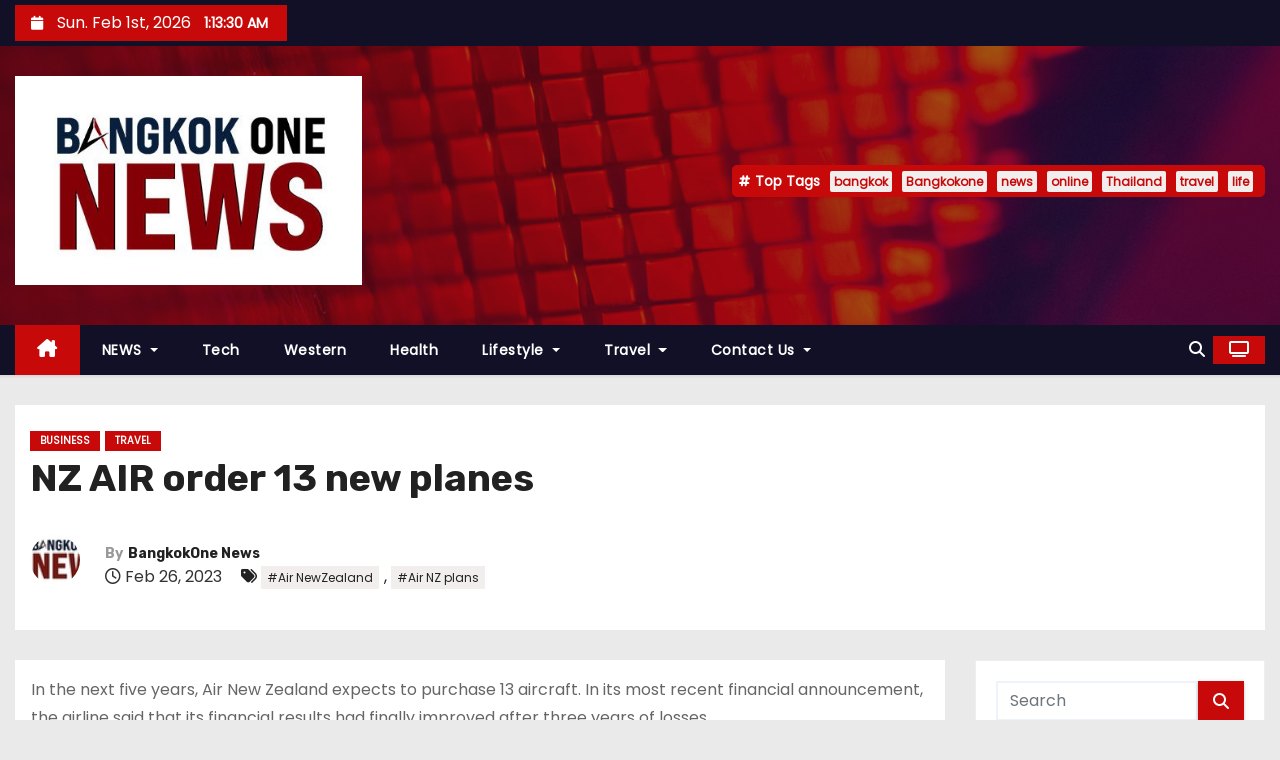

--- FILE ---
content_type: text/html; charset=UTF-8
request_url: https://bangkokone.news/in-the-next-five-years-air-new-zealand-intends-to-purchase-13-aircraft/
body_size: 22383
content:
<!-- =========================
     Page Breadcrumb   
============================== -->
<!DOCTYPE html>
<html lang="en-US">
<head>
<meta charset="UTF-8">
<meta name="viewport" content="width=device-width, initial-scale=1">
<link rel="profile" href="http://gmpg.org/xfn/11">
<script type="text/javascript">
/* <![CDATA[ */
window.koko_analytics = {"url":"https:\/\/bangkokone.news\/wp-admin\/admin-ajax.php?action=koko_analytics_collect","site_url":"https:\/\/bangkokone.news","post_id":189365,"path":"\/in-the-next-five-years-air-new-zealand-intends-to-purchase-13-aircraft\/","method":"cookie","use_cookie":true};
/* ]]> */
</script>
<meta name='robots' content='index, follow, max-image-preview:large, max-snippet:-1, max-video-preview:-1' />

	<!-- This site is optimized with the Yoast SEO plugin v25.9 - https://yoast.com/wordpress/plugins/seo/ -->
	<title>NZ AIR order 13 new planes - Bangkok One News</title>
	<meta name="description" content="In the next five years Air New Zealand intends to purchase 13 aircraft." />
	<link rel="canonical" href="https://bangkokone.news/in-the-next-five-years-air-new-zealand-intends-to-purchase-13-aircraft/" />
	<meta property="og:locale" content="en_US" />
	<meta property="og:type" content="article" />
	<meta property="og:title" content="NZ AIR order 13 new planes - Bangkok One News" />
	<meta property="og:description" content="In the next five years Air New Zealand intends to purchase 13 aircraft." />
	<meta property="og:url" content="https://bangkokone.news/in-the-next-five-years-air-new-zealand-intends-to-purchase-13-aircraft/" />
	<meta property="og:site_name" content="Bangkok One News" />
	<meta property="article:publisher" content="https://www.facebook.com/BangkokOneNews" />
	<meta property="article:published_time" content="2023-02-26T10:26:14+00:00" />
	<meta property="og:image" content="https://bangkokone.news/wp-content/uploads/2025/06/b1_logo_ico-1.jpg" />
	<meta property="og:image:width" content="512" />
	<meta property="og:image:height" content="512" />
	<meta property="og:image:type" content="image/jpeg" />
	<meta name="author" content="BangkokOne News" />
	<meta name="twitter:card" content="summary_large_image" />
	<meta name="twitter:label1" content="Written by" />
	<meta name="twitter:data1" content="BangkokOne News" />
	<meta name="twitter:label2" content="Est. reading time" />
	<meta name="twitter:data2" content="3 minutes" />
	<script type="application/ld+json" class="yoast-schema-graph">{"@context":"https://schema.org","@graph":[{"@type":"Article","@id":"https://bangkokone.news/in-the-next-five-years-air-new-zealand-intends-to-purchase-13-aircraft/#article","isPartOf":{"@id":"https://bangkokone.news/in-the-next-five-years-air-new-zealand-intends-to-purchase-13-aircraft/"},"author":{"name":"BangkokOne News","@id":"https://bangkokone.news/#/schema/person/503850a96e5126d37a87a2213dcb20d5"},"headline":"NZ AIR order 13 new planes","datePublished":"2023-02-26T10:26:14+00:00","mainEntityOfPage":{"@id":"https://bangkokone.news/in-the-next-five-years-air-new-zealand-intends-to-purchase-13-aircraft/"},"wordCount":402,"publisher":{"@id":"https://bangkokone.news/#organization"},"image":{"@id":"https://bangkokone.news/in-the-next-five-years-air-new-zealand-intends-to-purchase-13-aircraft/#primaryimage"},"thumbnailUrl":"","keywords":["Air NewZealand","Air NZ plans"],"articleSection":["Business","Travel"],"inLanguage":"en-US"},{"@type":"WebPage","@id":"https://bangkokone.news/in-the-next-five-years-air-new-zealand-intends-to-purchase-13-aircraft/","url":"https://bangkokone.news/in-the-next-five-years-air-new-zealand-intends-to-purchase-13-aircraft/","name":"NZ AIR order 13 new planes - Bangkok One News","isPartOf":{"@id":"https://bangkokone.news/#website"},"primaryImageOfPage":{"@id":"https://bangkokone.news/in-the-next-five-years-air-new-zealand-intends-to-purchase-13-aircraft/#primaryimage"},"image":{"@id":"https://bangkokone.news/in-the-next-five-years-air-new-zealand-intends-to-purchase-13-aircraft/#primaryimage"},"thumbnailUrl":"","datePublished":"2023-02-26T10:26:14+00:00","description":"In the next five years Air New Zealand intends to purchase 13 aircraft.","breadcrumb":{"@id":"https://bangkokone.news/in-the-next-five-years-air-new-zealand-intends-to-purchase-13-aircraft/#breadcrumb"},"inLanguage":"en-US","potentialAction":[{"@type":"ReadAction","target":["https://bangkokone.news/in-the-next-five-years-air-new-zealand-intends-to-purchase-13-aircraft/"]}]},{"@type":"ImageObject","inLanguage":"en-US","@id":"https://bangkokone.news/in-the-next-five-years-air-new-zealand-intends-to-purchase-13-aircraft/#primaryimage","url":"","contentUrl":""},{"@type":"BreadcrumbList","@id":"https://bangkokone.news/in-the-next-five-years-air-new-zealand-intends-to-purchase-13-aircraft/#breadcrumb","itemListElement":[{"@type":"ListItem","position":1,"name":"Home","item":"https://bangkokone.news/"},{"@type":"ListItem","position":2,"name":"NZ AIR order 13 new planes"}]},{"@type":"WebSite","@id":"https://bangkokone.news/#website","url":"https://bangkokone.news/","name":"Bangkok One News","description":"Breaking News from Bangkok to the World","publisher":{"@id":"https://bangkokone.news/#organization"},"alternateName":"Bangkok One","potentialAction":[{"@type":"SearchAction","target":{"@type":"EntryPoint","urlTemplate":"https://bangkokone.news/?s={search_term_string}"},"query-input":{"@type":"PropertyValueSpecification","valueRequired":true,"valueName":"search_term_string"}}],"inLanguage":"en-US"},{"@type":"Organization","@id":"https://bangkokone.news/#organization","name":"Bangkok One News","alternateName":"Bangkok One","url":"https://bangkokone.news/","logo":{"@type":"ImageObject","inLanguage":"en-US","@id":"https://bangkokone.news/#/schema/logo/image/","url":"https://bangkokone.news/wp-content/uploads/2025/06/cropped-b1_logo_ico-1.jpg","contentUrl":"https://bangkokone.news/wp-content/uploads/2025/06/cropped-b1_logo_ico-1.jpg","width":427,"height":258,"caption":"Bangkok One News"},"image":{"@id":"https://bangkokone.news/#/schema/logo/image/"},"sameAs":["https://www.facebook.com/BangkokOneNews"]},{"@type":"Person","@id":"https://bangkokone.news/#/schema/person/503850a96e5126d37a87a2213dcb20d5","name":"BangkokOne News","image":{"@type":"ImageObject","inLanguage":"en-US","@id":"https://bangkokone.news/#/schema/person/image/","url":"https://secure.gravatar.com/avatar/adbd2ae1b172b0d039a8a0941aeea3482a3685a4f3b95fada1bc45f50b77df9c?s=96&d=mm&r=g","contentUrl":"https://secure.gravatar.com/avatar/adbd2ae1b172b0d039a8a0941aeea3482a3685a4f3b95fada1bc45f50b77df9c?s=96&d=mm&r=g","caption":"BangkokOne News"},"sameAs":["https://bangkokone.news"],"url":"https://bangkokone.news/author/axmediathaigmail-com/"}]}</script>
	<!-- / Yoast SEO plugin. -->


<link rel='dns-prefetch' href='//fonts.googleapis.com' />
<link rel="alternate" type="application/rss+xml" title="Bangkok One News &raquo; Feed" href="https://bangkokone.news/feed/" />
<link rel="alternate" type="application/rss+xml" title="Bangkok One News &raquo; Comments Feed" href="https://bangkokone.news/comments/feed/" />
<link rel="alternate" title="oEmbed (JSON)" type="application/json+oembed" href="https://bangkokone.news/wp-json/oembed/1.0/embed?url=https%3A%2F%2Fbangkokone.news%2Fin-the-next-five-years-air-new-zealand-intends-to-purchase-13-aircraft%2F" />
<link rel="alternate" title="oEmbed (XML)" type="text/xml+oembed" href="https://bangkokone.news/wp-json/oembed/1.0/embed?url=https%3A%2F%2Fbangkokone.news%2Fin-the-next-five-years-air-new-zealand-intends-to-purchase-13-aircraft%2F&#038;format=xml" />
<style id='wp-img-auto-sizes-contain-inline-css' type='text/css'>
img:is([sizes=auto i],[sizes^="auto," i]){contain-intrinsic-size:3000px 1500px}
/*# sourceURL=wp-img-auto-sizes-contain-inline-css */
</style>
<style id='wp-emoji-styles-inline-css' type='text/css'>

	img.wp-smiley, img.emoji {
		display: inline !important;
		border: none !important;
		box-shadow: none !important;
		height: 1em !important;
		width: 1em !important;
		margin: 0 0.07em !important;
		vertical-align: -0.1em !important;
		background: none !important;
		padding: 0 !important;
	}
/*# sourceURL=wp-emoji-styles-inline-css */
</style>
<style id='wp-block-library-inline-css' type='text/css'>
:root{--wp-block-synced-color:#7a00df;--wp-block-synced-color--rgb:122,0,223;--wp-bound-block-color:var(--wp-block-synced-color);--wp-editor-canvas-background:#ddd;--wp-admin-theme-color:#007cba;--wp-admin-theme-color--rgb:0,124,186;--wp-admin-theme-color-darker-10:#006ba1;--wp-admin-theme-color-darker-10--rgb:0,107,160.5;--wp-admin-theme-color-darker-20:#005a87;--wp-admin-theme-color-darker-20--rgb:0,90,135;--wp-admin-border-width-focus:2px}@media (min-resolution:192dpi){:root{--wp-admin-border-width-focus:1.5px}}.wp-element-button{cursor:pointer}:root .has-very-light-gray-background-color{background-color:#eee}:root .has-very-dark-gray-background-color{background-color:#313131}:root .has-very-light-gray-color{color:#eee}:root .has-very-dark-gray-color{color:#313131}:root .has-vivid-green-cyan-to-vivid-cyan-blue-gradient-background{background:linear-gradient(135deg,#00d084,#0693e3)}:root .has-purple-crush-gradient-background{background:linear-gradient(135deg,#34e2e4,#4721fb 50%,#ab1dfe)}:root .has-hazy-dawn-gradient-background{background:linear-gradient(135deg,#faaca8,#dad0ec)}:root .has-subdued-olive-gradient-background{background:linear-gradient(135deg,#fafae1,#67a671)}:root .has-atomic-cream-gradient-background{background:linear-gradient(135deg,#fdd79a,#004a59)}:root .has-nightshade-gradient-background{background:linear-gradient(135deg,#330968,#31cdcf)}:root .has-midnight-gradient-background{background:linear-gradient(135deg,#020381,#2874fc)}:root{--wp--preset--font-size--normal:16px;--wp--preset--font-size--huge:42px}.has-regular-font-size{font-size:1em}.has-larger-font-size{font-size:2.625em}.has-normal-font-size{font-size:var(--wp--preset--font-size--normal)}.has-huge-font-size{font-size:var(--wp--preset--font-size--huge)}.has-text-align-center{text-align:center}.has-text-align-left{text-align:left}.has-text-align-right{text-align:right}.has-fit-text{white-space:nowrap!important}#end-resizable-editor-section{display:none}.aligncenter{clear:both}.items-justified-left{justify-content:flex-start}.items-justified-center{justify-content:center}.items-justified-right{justify-content:flex-end}.items-justified-space-between{justify-content:space-between}.screen-reader-text{border:0;clip-path:inset(50%);height:1px;margin:-1px;overflow:hidden;padding:0;position:absolute;width:1px;word-wrap:normal!important}.screen-reader-text:focus{background-color:#ddd;clip-path:none;color:#444;display:block;font-size:1em;height:auto;left:5px;line-height:normal;padding:15px 23px 14px;text-decoration:none;top:5px;width:auto;z-index:100000}html :where(.has-border-color){border-style:solid}html :where([style*=border-top-color]){border-top-style:solid}html :where([style*=border-right-color]){border-right-style:solid}html :where([style*=border-bottom-color]){border-bottom-style:solid}html :where([style*=border-left-color]){border-left-style:solid}html :where([style*=border-width]){border-style:solid}html :where([style*=border-top-width]){border-top-style:solid}html :where([style*=border-right-width]){border-right-style:solid}html :where([style*=border-bottom-width]){border-bottom-style:solid}html :where([style*=border-left-width]){border-left-style:solid}html :where(img[class*=wp-image-]){height:auto;max-width:100%}:where(figure){margin:0 0 1em}html :where(.is-position-sticky){--wp-admin--admin-bar--position-offset:var(--wp-admin--admin-bar--height,0px)}@media screen and (max-width:600px){html :where(.is-position-sticky){--wp-admin--admin-bar--position-offset:0px}}

/*# sourceURL=wp-block-library-inline-css */
</style><style id='wp-block-image-inline-css' type='text/css'>
.wp-block-image>a,.wp-block-image>figure>a{display:inline-block}.wp-block-image img{box-sizing:border-box;height:auto;max-width:100%;vertical-align:bottom}@media not (prefers-reduced-motion){.wp-block-image img.hide{visibility:hidden}.wp-block-image img.show{animation:show-content-image .4s}}.wp-block-image[style*=border-radius] img,.wp-block-image[style*=border-radius]>a{border-radius:inherit}.wp-block-image.has-custom-border img{box-sizing:border-box}.wp-block-image.aligncenter{text-align:center}.wp-block-image.alignfull>a,.wp-block-image.alignwide>a{width:100%}.wp-block-image.alignfull img,.wp-block-image.alignwide img{height:auto;width:100%}.wp-block-image .aligncenter,.wp-block-image .alignleft,.wp-block-image .alignright,.wp-block-image.aligncenter,.wp-block-image.alignleft,.wp-block-image.alignright{display:table}.wp-block-image .aligncenter>figcaption,.wp-block-image .alignleft>figcaption,.wp-block-image .alignright>figcaption,.wp-block-image.aligncenter>figcaption,.wp-block-image.alignleft>figcaption,.wp-block-image.alignright>figcaption{caption-side:bottom;display:table-caption}.wp-block-image .alignleft{float:left;margin:.5em 1em .5em 0}.wp-block-image .alignright{float:right;margin:.5em 0 .5em 1em}.wp-block-image .aligncenter{margin-left:auto;margin-right:auto}.wp-block-image :where(figcaption){margin-bottom:1em;margin-top:.5em}.wp-block-image.is-style-circle-mask img{border-radius:9999px}@supports ((-webkit-mask-image:none) or (mask-image:none)) or (-webkit-mask-image:none){.wp-block-image.is-style-circle-mask img{border-radius:0;-webkit-mask-image:url('data:image/svg+xml;utf8,<svg viewBox="0 0 100 100" xmlns="http://www.w3.org/2000/svg"><circle cx="50" cy="50" r="50"/></svg>');mask-image:url('data:image/svg+xml;utf8,<svg viewBox="0 0 100 100" xmlns="http://www.w3.org/2000/svg"><circle cx="50" cy="50" r="50"/></svg>');mask-mode:alpha;-webkit-mask-position:center;mask-position:center;-webkit-mask-repeat:no-repeat;mask-repeat:no-repeat;-webkit-mask-size:contain;mask-size:contain}}:root :where(.wp-block-image.is-style-rounded img,.wp-block-image .is-style-rounded img){border-radius:9999px}.wp-block-image figure{margin:0}.wp-lightbox-container{display:flex;flex-direction:column;position:relative}.wp-lightbox-container img{cursor:zoom-in}.wp-lightbox-container img:hover+button{opacity:1}.wp-lightbox-container button{align-items:center;backdrop-filter:blur(16px) saturate(180%);background-color:#5a5a5a40;border:none;border-radius:4px;cursor:zoom-in;display:flex;height:20px;justify-content:center;opacity:0;padding:0;position:absolute;right:16px;text-align:center;top:16px;width:20px;z-index:100}@media not (prefers-reduced-motion){.wp-lightbox-container button{transition:opacity .2s ease}}.wp-lightbox-container button:focus-visible{outline:3px auto #5a5a5a40;outline:3px auto -webkit-focus-ring-color;outline-offset:3px}.wp-lightbox-container button:hover{cursor:pointer;opacity:1}.wp-lightbox-container button:focus{opacity:1}.wp-lightbox-container button:focus,.wp-lightbox-container button:hover,.wp-lightbox-container button:not(:hover):not(:active):not(.has-background){background-color:#5a5a5a40;border:none}.wp-lightbox-overlay{box-sizing:border-box;cursor:zoom-out;height:100vh;left:0;overflow:hidden;position:fixed;top:0;visibility:hidden;width:100%;z-index:100000}.wp-lightbox-overlay .close-button{align-items:center;cursor:pointer;display:flex;justify-content:center;min-height:40px;min-width:40px;padding:0;position:absolute;right:calc(env(safe-area-inset-right) + 16px);top:calc(env(safe-area-inset-top) + 16px);z-index:5000000}.wp-lightbox-overlay .close-button:focus,.wp-lightbox-overlay .close-button:hover,.wp-lightbox-overlay .close-button:not(:hover):not(:active):not(.has-background){background:none;border:none}.wp-lightbox-overlay .lightbox-image-container{height:var(--wp--lightbox-container-height);left:50%;overflow:hidden;position:absolute;top:50%;transform:translate(-50%,-50%);transform-origin:top left;width:var(--wp--lightbox-container-width);z-index:9999999999}.wp-lightbox-overlay .wp-block-image{align-items:center;box-sizing:border-box;display:flex;height:100%;justify-content:center;margin:0;position:relative;transform-origin:0 0;width:100%;z-index:3000000}.wp-lightbox-overlay .wp-block-image img{height:var(--wp--lightbox-image-height);min-height:var(--wp--lightbox-image-height);min-width:var(--wp--lightbox-image-width);width:var(--wp--lightbox-image-width)}.wp-lightbox-overlay .wp-block-image figcaption{display:none}.wp-lightbox-overlay button{background:none;border:none}.wp-lightbox-overlay .scrim{background-color:#fff;height:100%;opacity:.9;position:absolute;width:100%;z-index:2000000}.wp-lightbox-overlay.active{visibility:visible}@media not (prefers-reduced-motion){.wp-lightbox-overlay.active{animation:turn-on-visibility .25s both}.wp-lightbox-overlay.active img{animation:turn-on-visibility .35s both}.wp-lightbox-overlay.show-closing-animation:not(.active){animation:turn-off-visibility .35s both}.wp-lightbox-overlay.show-closing-animation:not(.active) img{animation:turn-off-visibility .25s both}.wp-lightbox-overlay.zoom.active{animation:none;opacity:1;visibility:visible}.wp-lightbox-overlay.zoom.active .lightbox-image-container{animation:lightbox-zoom-in .4s}.wp-lightbox-overlay.zoom.active .lightbox-image-container img{animation:none}.wp-lightbox-overlay.zoom.active .scrim{animation:turn-on-visibility .4s forwards}.wp-lightbox-overlay.zoom.show-closing-animation:not(.active){animation:none}.wp-lightbox-overlay.zoom.show-closing-animation:not(.active) .lightbox-image-container{animation:lightbox-zoom-out .4s}.wp-lightbox-overlay.zoom.show-closing-animation:not(.active) .lightbox-image-container img{animation:none}.wp-lightbox-overlay.zoom.show-closing-animation:not(.active) .scrim{animation:turn-off-visibility .4s forwards}}@keyframes show-content-image{0%{visibility:hidden}99%{visibility:hidden}to{visibility:visible}}@keyframes turn-on-visibility{0%{opacity:0}to{opacity:1}}@keyframes turn-off-visibility{0%{opacity:1;visibility:visible}99%{opacity:0;visibility:visible}to{opacity:0;visibility:hidden}}@keyframes lightbox-zoom-in{0%{transform:translate(calc((-100vw + var(--wp--lightbox-scrollbar-width))/2 + var(--wp--lightbox-initial-left-position)),calc(-50vh + var(--wp--lightbox-initial-top-position))) scale(var(--wp--lightbox-scale))}to{transform:translate(-50%,-50%) scale(1)}}@keyframes lightbox-zoom-out{0%{transform:translate(-50%,-50%) scale(1);visibility:visible}99%{visibility:visible}to{transform:translate(calc((-100vw + var(--wp--lightbox-scrollbar-width))/2 + var(--wp--lightbox-initial-left-position)),calc(-50vh + var(--wp--lightbox-initial-top-position))) scale(var(--wp--lightbox-scale));visibility:hidden}}
/*# sourceURL=https://bangkokone.news/wp-includes/blocks/image/style.min.css */
</style>
<style id='wp-block-image-theme-inline-css' type='text/css'>
:root :where(.wp-block-image figcaption){color:#555;font-size:13px;text-align:center}.is-dark-theme :root :where(.wp-block-image figcaption){color:#ffffffa6}.wp-block-image{margin:0 0 1em}
/*# sourceURL=https://bangkokone.news/wp-includes/blocks/image/theme.min.css */
</style>
<style id='wp-block-paragraph-inline-css' type='text/css'>
.is-small-text{font-size:.875em}.is-regular-text{font-size:1em}.is-large-text{font-size:2.25em}.is-larger-text{font-size:3em}.has-drop-cap:not(:focus):first-letter{float:left;font-size:8.4em;font-style:normal;font-weight:100;line-height:.68;margin:.05em .1em 0 0;text-transform:uppercase}body.rtl .has-drop-cap:not(:focus):first-letter{float:none;margin-left:.1em}p.has-drop-cap.has-background{overflow:hidden}:root :where(p.has-background){padding:1.25em 2.375em}:where(p.has-text-color:not(.has-link-color)) a{color:inherit}p.has-text-align-left[style*="writing-mode:vertical-lr"],p.has-text-align-right[style*="writing-mode:vertical-rl"]{rotate:180deg}
/*# sourceURL=https://bangkokone.news/wp-includes/blocks/paragraph/style.min.css */
</style>
<style id='global-styles-inline-css' type='text/css'>
:root{--wp--preset--aspect-ratio--square: 1;--wp--preset--aspect-ratio--4-3: 4/3;--wp--preset--aspect-ratio--3-4: 3/4;--wp--preset--aspect-ratio--3-2: 3/2;--wp--preset--aspect-ratio--2-3: 2/3;--wp--preset--aspect-ratio--16-9: 16/9;--wp--preset--aspect-ratio--9-16: 9/16;--wp--preset--color--black: #000000;--wp--preset--color--cyan-bluish-gray: #abb8c3;--wp--preset--color--white: #ffffff;--wp--preset--color--pale-pink: #f78da7;--wp--preset--color--vivid-red: #cf2e2e;--wp--preset--color--luminous-vivid-orange: #ff6900;--wp--preset--color--luminous-vivid-amber: #fcb900;--wp--preset--color--light-green-cyan: #7bdcb5;--wp--preset--color--vivid-green-cyan: #00d084;--wp--preset--color--pale-cyan-blue: #8ed1fc;--wp--preset--color--vivid-cyan-blue: #0693e3;--wp--preset--color--vivid-purple: #9b51e0;--wp--preset--gradient--vivid-cyan-blue-to-vivid-purple: linear-gradient(135deg,rgb(6,147,227) 0%,rgb(155,81,224) 100%);--wp--preset--gradient--light-green-cyan-to-vivid-green-cyan: linear-gradient(135deg,rgb(122,220,180) 0%,rgb(0,208,130) 100%);--wp--preset--gradient--luminous-vivid-amber-to-luminous-vivid-orange: linear-gradient(135deg,rgb(252,185,0) 0%,rgb(255,105,0) 100%);--wp--preset--gradient--luminous-vivid-orange-to-vivid-red: linear-gradient(135deg,rgb(255,105,0) 0%,rgb(207,46,46) 100%);--wp--preset--gradient--very-light-gray-to-cyan-bluish-gray: linear-gradient(135deg,rgb(238,238,238) 0%,rgb(169,184,195) 100%);--wp--preset--gradient--cool-to-warm-spectrum: linear-gradient(135deg,rgb(74,234,220) 0%,rgb(151,120,209) 20%,rgb(207,42,186) 40%,rgb(238,44,130) 60%,rgb(251,105,98) 80%,rgb(254,248,76) 100%);--wp--preset--gradient--blush-light-purple: linear-gradient(135deg,rgb(255,206,236) 0%,rgb(152,150,240) 100%);--wp--preset--gradient--blush-bordeaux: linear-gradient(135deg,rgb(254,205,165) 0%,rgb(254,45,45) 50%,rgb(107,0,62) 100%);--wp--preset--gradient--luminous-dusk: linear-gradient(135deg,rgb(255,203,112) 0%,rgb(199,81,192) 50%,rgb(65,88,208) 100%);--wp--preset--gradient--pale-ocean: linear-gradient(135deg,rgb(255,245,203) 0%,rgb(182,227,212) 50%,rgb(51,167,181) 100%);--wp--preset--gradient--electric-grass: linear-gradient(135deg,rgb(202,248,128) 0%,rgb(113,206,126) 100%);--wp--preset--gradient--midnight: linear-gradient(135deg,rgb(2,3,129) 0%,rgb(40,116,252) 100%);--wp--preset--font-size--small: 13px;--wp--preset--font-size--medium: 20px;--wp--preset--font-size--large: 36px;--wp--preset--font-size--x-large: 42px;--wp--preset--spacing--20: 0.44rem;--wp--preset--spacing--30: 0.67rem;--wp--preset--spacing--40: 1rem;--wp--preset--spacing--50: 1.5rem;--wp--preset--spacing--60: 2.25rem;--wp--preset--spacing--70: 3.38rem;--wp--preset--spacing--80: 5.06rem;--wp--preset--shadow--natural: 6px 6px 9px rgba(0, 0, 0, 0.2);--wp--preset--shadow--deep: 12px 12px 50px rgba(0, 0, 0, 0.4);--wp--preset--shadow--sharp: 6px 6px 0px rgba(0, 0, 0, 0.2);--wp--preset--shadow--outlined: 6px 6px 0px -3px rgb(255, 255, 255), 6px 6px rgb(0, 0, 0);--wp--preset--shadow--crisp: 6px 6px 0px rgb(0, 0, 0);}:where(.is-layout-flex){gap: 0.5em;}:where(.is-layout-grid){gap: 0.5em;}body .is-layout-flex{display: flex;}.is-layout-flex{flex-wrap: wrap;align-items: center;}.is-layout-flex > :is(*, div){margin: 0;}body .is-layout-grid{display: grid;}.is-layout-grid > :is(*, div){margin: 0;}:where(.wp-block-columns.is-layout-flex){gap: 2em;}:where(.wp-block-columns.is-layout-grid){gap: 2em;}:where(.wp-block-post-template.is-layout-flex){gap: 1.25em;}:where(.wp-block-post-template.is-layout-grid){gap: 1.25em;}.has-black-color{color: var(--wp--preset--color--black) !important;}.has-cyan-bluish-gray-color{color: var(--wp--preset--color--cyan-bluish-gray) !important;}.has-white-color{color: var(--wp--preset--color--white) !important;}.has-pale-pink-color{color: var(--wp--preset--color--pale-pink) !important;}.has-vivid-red-color{color: var(--wp--preset--color--vivid-red) !important;}.has-luminous-vivid-orange-color{color: var(--wp--preset--color--luminous-vivid-orange) !important;}.has-luminous-vivid-amber-color{color: var(--wp--preset--color--luminous-vivid-amber) !important;}.has-light-green-cyan-color{color: var(--wp--preset--color--light-green-cyan) !important;}.has-vivid-green-cyan-color{color: var(--wp--preset--color--vivid-green-cyan) !important;}.has-pale-cyan-blue-color{color: var(--wp--preset--color--pale-cyan-blue) !important;}.has-vivid-cyan-blue-color{color: var(--wp--preset--color--vivid-cyan-blue) !important;}.has-vivid-purple-color{color: var(--wp--preset--color--vivid-purple) !important;}.has-black-background-color{background-color: var(--wp--preset--color--black) !important;}.has-cyan-bluish-gray-background-color{background-color: var(--wp--preset--color--cyan-bluish-gray) !important;}.has-white-background-color{background-color: var(--wp--preset--color--white) !important;}.has-pale-pink-background-color{background-color: var(--wp--preset--color--pale-pink) !important;}.has-vivid-red-background-color{background-color: var(--wp--preset--color--vivid-red) !important;}.has-luminous-vivid-orange-background-color{background-color: var(--wp--preset--color--luminous-vivid-orange) !important;}.has-luminous-vivid-amber-background-color{background-color: var(--wp--preset--color--luminous-vivid-amber) !important;}.has-light-green-cyan-background-color{background-color: var(--wp--preset--color--light-green-cyan) !important;}.has-vivid-green-cyan-background-color{background-color: var(--wp--preset--color--vivid-green-cyan) !important;}.has-pale-cyan-blue-background-color{background-color: var(--wp--preset--color--pale-cyan-blue) !important;}.has-vivid-cyan-blue-background-color{background-color: var(--wp--preset--color--vivid-cyan-blue) !important;}.has-vivid-purple-background-color{background-color: var(--wp--preset--color--vivid-purple) !important;}.has-black-border-color{border-color: var(--wp--preset--color--black) !important;}.has-cyan-bluish-gray-border-color{border-color: var(--wp--preset--color--cyan-bluish-gray) !important;}.has-white-border-color{border-color: var(--wp--preset--color--white) !important;}.has-pale-pink-border-color{border-color: var(--wp--preset--color--pale-pink) !important;}.has-vivid-red-border-color{border-color: var(--wp--preset--color--vivid-red) !important;}.has-luminous-vivid-orange-border-color{border-color: var(--wp--preset--color--luminous-vivid-orange) !important;}.has-luminous-vivid-amber-border-color{border-color: var(--wp--preset--color--luminous-vivid-amber) !important;}.has-light-green-cyan-border-color{border-color: var(--wp--preset--color--light-green-cyan) !important;}.has-vivid-green-cyan-border-color{border-color: var(--wp--preset--color--vivid-green-cyan) !important;}.has-pale-cyan-blue-border-color{border-color: var(--wp--preset--color--pale-cyan-blue) !important;}.has-vivid-cyan-blue-border-color{border-color: var(--wp--preset--color--vivid-cyan-blue) !important;}.has-vivid-purple-border-color{border-color: var(--wp--preset--color--vivid-purple) !important;}.has-vivid-cyan-blue-to-vivid-purple-gradient-background{background: var(--wp--preset--gradient--vivid-cyan-blue-to-vivid-purple) !important;}.has-light-green-cyan-to-vivid-green-cyan-gradient-background{background: var(--wp--preset--gradient--light-green-cyan-to-vivid-green-cyan) !important;}.has-luminous-vivid-amber-to-luminous-vivid-orange-gradient-background{background: var(--wp--preset--gradient--luminous-vivid-amber-to-luminous-vivid-orange) !important;}.has-luminous-vivid-orange-to-vivid-red-gradient-background{background: var(--wp--preset--gradient--luminous-vivid-orange-to-vivid-red) !important;}.has-very-light-gray-to-cyan-bluish-gray-gradient-background{background: var(--wp--preset--gradient--very-light-gray-to-cyan-bluish-gray) !important;}.has-cool-to-warm-spectrum-gradient-background{background: var(--wp--preset--gradient--cool-to-warm-spectrum) !important;}.has-blush-light-purple-gradient-background{background: var(--wp--preset--gradient--blush-light-purple) !important;}.has-blush-bordeaux-gradient-background{background: var(--wp--preset--gradient--blush-bordeaux) !important;}.has-luminous-dusk-gradient-background{background: var(--wp--preset--gradient--luminous-dusk) !important;}.has-pale-ocean-gradient-background{background: var(--wp--preset--gradient--pale-ocean) !important;}.has-electric-grass-gradient-background{background: var(--wp--preset--gradient--electric-grass) !important;}.has-midnight-gradient-background{background: var(--wp--preset--gradient--midnight) !important;}.has-small-font-size{font-size: var(--wp--preset--font-size--small) !important;}.has-medium-font-size{font-size: var(--wp--preset--font-size--medium) !important;}.has-large-font-size{font-size: var(--wp--preset--font-size--large) !important;}.has-x-large-font-size{font-size: var(--wp--preset--font-size--x-large) !important;}
/*# sourceURL=global-styles-inline-css */
</style>

<style id='classic-theme-styles-inline-css' type='text/css'>
/*! This file is auto-generated */
.wp-block-button__link{color:#fff;background-color:#32373c;border-radius:9999px;box-shadow:none;text-decoration:none;padding:calc(.667em + 2px) calc(1.333em + 2px);font-size:1.125em}.wp-block-file__button{background:#32373c;color:#fff;text-decoration:none}
/*# sourceURL=/wp-includes/css/classic-themes.min.css */
</style>
<link rel='stylesheet' id='dashicons-css' href='https://bangkokone.news/wp-includes/css/dashicons.min.css?ver=6.9' type='text/css' media='all' />
<link rel='stylesheet' id='admin-bar-css' href='https://bangkokone.news/wp-includes/css/admin-bar.min.css?ver=6.9' type='text/css' media='all' />
<style id='admin-bar-inline-css' type='text/css'>

    /* Hide CanvasJS credits for P404 charts specifically */
    #p404RedirectChart .canvasjs-chart-credit {
        display: none !important;
    }
    
    #p404RedirectChart canvas {
        border-radius: 6px;
    }

    .p404-redirect-adminbar-weekly-title {
        font-weight: bold;
        font-size: 14px;
        color: #fff;
        margin-bottom: 6px;
    }

    #wpadminbar #wp-admin-bar-p404_free_top_button .ab-icon:before {
        content: "\f103";
        color: #dc3545;
        top: 3px;
    }
    
    #wp-admin-bar-p404_free_top_button .ab-item {
        min-width: 80px !important;
        padding: 0px !important;
    }
    
    /* Ensure proper positioning and z-index for P404 dropdown */
    .p404-redirect-adminbar-dropdown-wrap { 
        min-width: 0; 
        padding: 0;
        position: static !important;
    }
    
    #wpadminbar #wp-admin-bar-p404_free_top_button_dropdown {
        position: static !important;
    }
    
    #wpadminbar #wp-admin-bar-p404_free_top_button_dropdown .ab-item {
        padding: 0 !important;
        margin: 0 !important;
    }
    
    .p404-redirect-dropdown-container {
        min-width: 340px;
        padding: 18px 18px 12px 18px;
        background: #23282d !important;
        color: #fff;
        border-radius: 12px;
        box-shadow: 0 8px 32px rgba(0,0,0,0.25);
        margin-top: 10px;
        position: relative !important;
        z-index: 999999 !important;
        display: block !important;
        border: 1px solid #444;
    }
    
    /* Ensure P404 dropdown appears on hover */
    #wpadminbar #wp-admin-bar-p404_free_top_button .p404-redirect-dropdown-container { 
        display: none !important;
    }
    
    #wpadminbar #wp-admin-bar-p404_free_top_button:hover .p404-redirect-dropdown-container { 
        display: block !important;
    }
    
    #wpadminbar #wp-admin-bar-p404_free_top_button:hover #wp-admin-bar-p404_free_top_button_dropdown .p404-redirect-dropdown-container {
        display: block !important;
    }
    
    .p404-redirect-card {
        background: #2c3338;
        border-radius: 8px;
        padding: 18px 18px 12px 18px;
        box-shadow: 0 2px 8px rgba(0,0,0,0.07);
        display: flex;
        flex-direction: column;
        align-items: flex-start;
        border: 1px solid #444;
    }
    
    .p404-redirect-btn {
        display: inline-block;
        background: #dc3545;
        color: #fff !important;
        font-weight: bold;
        padding: 5px 22px;
        border-radius: 8px;
        text-decoration: none;
        font-size: 17px;
        transition: background 0.2s, box-shadow 0.2s;
        margin-top: 8px;
        box-shadow: 0 2px 8px rgba(220,53,69,0.15);
        text-align: center;
        line-height: 1.6;
    }
    
    .p404-redirect-btn:hover {
        background: #c82333;
        color: #fff !important;
        box-shadow: 0 4px 16px rgba(220,53,69,0.25);
    }
    
    /* Prevent conflicts with other admin bar dropdowns */
    #wpadminbar .ab-top-menu > li:hover > .ab-item,
    #wpadminbar .ab-top-menu > li.hover > .ab-item {
        z-index: auto;
    }
    
    #wpadminbar #wp-admin-bar-p404_free_top_button:hover > .ab-item {
        z-index: 999998 !important;
    }
    
/*# sourceURL=admin-bar-inline-css */
</style>
<link rel='stylesheet' id='newses-fonts-css' href='//fonts.googleapis.com/css?family=Rubik%3A400%2C500%2C700%7CPoppins%3A400%26display%3Dswap&#038;subset=latin%2Clatin-ext' type='text/css' media='all' />
<link rel='stylesheet' id='bootstrap-css' href='https://bangkokone.news/wp-content/themes/newses-2/css/bootstrap.css?ver=6.9' type='text/css' media='all' />
<link rel='stylesheet' id='newses-style-css' href='https://bangkokone.news/wp-content/themes/newses-2/style.css?ver=6.9' type='text/css' media='all' />
<link rel='stylesheet' id='newses-default-css' href='https://bangkokone.news/wp-content/themes/newses-2/css/colors/default.css?ver=6.9' type='text/css' media='all' />
<link rel='stylesheet' id='all-font-awesome-css' href='https://bangkokone.news/wp-content/themes/newses-2/css/font-awesome.css?ver=6.9' type='text/css' media='all' />
<link rel='stylesheet' id='smartmenus-css' href='https://bangkokone.news/wp-content/themes/newses-2/css/jquery.smartmenus.bootstrap.css?ver=6.9' type='text/css' media='all' />
<link rel='stylesheet' id='newses-swiper.min-css' href='https://bangkokone.news/wp-content/themes/newses-2/css/swiper.min.css?ver=6.9' type='text/css' media='all' />
<script type="text/javascript" src="https://bangkokone.news/wp-includes/js/jquery/jquery-migrate.min.js?ver=3.4.1" id="jquery-migrate-js"></script>
<script type="text/javascript" src="https://bangkokone.news/wp-includes/js/jquery/jquery.min.js?ver=3.7.1" id="jquery-core-js"></script>
<script type="text/javascript" id="track-the-click-js-extra">
/* <![CDATA[ */
var ajax_var = {"nonce":"d7ed777c5c"};
var ttc_data = {"proBeacon":""};
//# sourceURL=track-the-click-js-extra
/* ]]> */
</script>
<script type="text/javascript" src="https://bangkokone.news/wp-content/plugins/track-the-click/public/js/track-the-click-public.js?ver=0.4.0" id="track-the-click-js" data-noptimize="true" data-no-optimize="1"></script>
<script type="text/javascript" id="track-the-click-js-after" data-noptimize="true" data-no-optimize="1">
/* <![CDATA[ */
function getHomeURL() {return "https://bangkokone.news";}
function getPostID() {return 189365;}
function showClickCounts() {return false;}

//# sourceURL=track-the-click-js-after
/* ]]> */
</script>
<script type="text/javascript" src="https://bangkokone.news/wp-content/themes/newses-2/js/navigation.js?ver=6.9" id="newses-navigation-js"></script>
<script type="text/javascript" src="https://bangkokone.news/wp-content/themes/newses-2/js/bootstrap.js?ver=6.9" id="bootstrap-js"></script>
<script type="text/javascript" src="https://bangkokone.news/wp-content/themes/newses-2/js/jquery.marquee.js?ver=6.9" id="newses-marquee-js-js"></script>
<script type="text/javascript" src="https://bangkokone.news/wp-content/themes/newses-2/js/swiper.min.js?ver=6.9" id="newses-swiper.min.js-js"></script>
<script type="text/javascript" src="https://bangkokone.news/wp-content/themes/newses-2/js/jquery.smartmenus.js?ver=6.9" id="smartmenus-js-js"></script>
<script type="text/javascript" src="https://bangkokone.news/wp-content/themes/newses-2/js/bootstrap-smartmenus.js?ver=6.9" id="bootstrap-smartmenus-js-js"></script>
<script></script><link rel="https://api.w.org/" href="https://bangkokone.news/wp-json/" /><link rel="alternate" title="JSON" type="application/json" href="https://bangkokone.news/wp-json/wp/v2/posts/189365" /><link rel="EditURI" type="application/rsd+xml" title="RSD" href="https://bangkokone.news/xmlrpc.php?rsd" />
<meta name="generator" content="WordPress 6.9" />
<link rel='shortlink' href='https://bangkokone.news/?p=189365' />
        <script type="text/javascript">
            if (typeof jQuery !== 'undefined' && typeof jQuery.migrateWarnings !== 'undefined') {
                jQuery.migrateTrace = true; // Habilitar stack traces
                jQuery.migrateMute = false; // Garantir avisos no console
            }
            let bill_timeout;

            function isBot() {
                const bots = ['crawler', 'spider', 'baidu', 'duckduckgo', 'bot', 'googlebot', 'bingbot', 'facebook', 'slurp', 'twitter', 'yahoo'];
                const userAgent = navigator.userAgent.toLowerCase();
                return bots.some(bot => userAgent.includes(bot));
            }
            const originalConsoleWarn = console.warn; // Armazenar o console.warn original
            const sentWarnings = [];
            const bill_errorQueue = [];
            const slugs = [
                "antibots", "antihacker", "bigdump-restore", "boatdealer", "cardealer",
                "database-backup", "disable-wp-sitemap", "easy-update-urls", "hide-site-title",
                "lazy-load-disable", "multidealer", "real-estate-right-now", "recaptcha-for-all",
                "reportattacks", "restore-classic-widgets", "s3cloud", "site-checkup",
                "stopbadbots", "toolsfors", "toolstruthsocial", "wp-memory", "wptools"
            ];

            function hasSlug(warningMessage) {
                return slugs.some(slug => warningMessage.includes(slug));
            }
            // Sobrescrita de console.warn para capturar avisos JQMigrate
            console.warn = function(message, ...args) {
                // Processar avisos JQMIGRATE
                if (typeof message === 'string' && message.includes('JQMIGRATE')) {
                    if (!sentWarnings.includes(message)) {
                        sentWarnings.push(message);
                        let file = 'unknown';
                        let line = '0';
                        try {
                            const stackTrace = new Error().stack.split('\n');
                            for (let i = 1; i < stackTrace.length && i < 10; i++) {
                                const match = stackTrace[i].match(/at\s+.*?\((.*):(\d+):(\d+)\)/) ||
                                    stackTrace[i].match(/at\s+(.*):(\d+):(\d+)/);
                                if (match && match[1].includes('.js') &&
                                    !match[1].includes('jquery-migrate.js') &&
                                    !match[1].includes('jquery.js')) {
                                    file = match[1];
                                    line = match[2];
                                    break;
                                }
                            }
                        } catch (e) {
                            // Ignorar erros
                        }
                        const warningMessage = message.replace('JQMIGRATE:', 'Error:').trim() + ' - URL: ' + file + ' - Line: ' + line;
                        if (!hasSlug(warningMessage)) {
                            bill_errorQueue.push(warningMessage);
                            handleErrorQueue();
                        }
                    }
                }
                // Repassar todas as mensagens para o console.warn original
                originalConsoleWarn.apply(console, [message, ...args]);
            };
            //originalConsoleWarn.apply(console, arguments);
            // Restaura o console.warn original após 6 segundos
            setTimeout(() => {
                console.warn = originalConsoleWarn;
            }, 6000);

            function handleErrorQueue() {
                // Filtrar mensagens de bots antes de processar
                if (isBot()) {
                    bill_errorQueue = []; // Limpar a fila se for bot
                    return;
                }
                if (bill_errorQueue.length >= 5) {
                    sendErrorsToServer();
                } else {
                    clearTimeout(bill_timeout);
                    bill_timeout = setTimeout(sendErrorsToServer, 7000);
                }
            }

            function sendErrorsToServer() {
                if (bill_errorQueue.length > 0) {
                    const message = bill_errorQueue.join(' | ');
                    //console.log('[Bill Catch] Enviando ao Servidor:', message); // Log temporário para depuração
                    const xhr = new XMLHttpRequest();
                    const nonce = '0e6ca74a49';
                    const ajax_url = 'https://bangkokone.news/wp-admin/admin-ajax.php?action=bill_minozzi_js_error_catched&_wpnonce=0e6ca74a49';
                    xhr.open('POST', encodeURI(ajax_url));
                    xhr.setRequestHeader('Content-Type', 'application/x-www-form-urlencoded');
                    xhr.send('action=bill_minozzi_js_error_catched&_wpnonce=' + nonce + '&bill_js_error_catched=' + encodeURIComponent(message));
                    // bill_errorQueue = [];
                    bill_errorQueue.length = 0; // Limpa o array sem reatribuir
                }
            }
        </script>
<meta name="generator" content="Powered by WPBakery Page Builder - drag and drop page builder for WordPress."/>
        <style type="text/css">
                        .site-title a,
            .site-description {
                position: absolute;
                clip: rect(1px, 1px, 1px, 1px);
                display: none;
            }

                    </style>
        <link rel="icon" href="https://bangkokone.news/wp-content/uploads/2025/06/b1_logo_ico-1-150x150.jpg" sizes="32x32" />
<link rel="icon" href="https://bangkokone.news/wp-content/uploads/2025/06/b1_logo_ico-1-300x300.jpg" sizes="192x192" />
<link rel="apple-touch-icon" href="https://bangkokone.news/wp-content/uploads/2025/06/b1_logo_ico-1-300x300.jpg" />
<meta name="msapplication-TileImage" content="https://bangkokone.news/wp-content/uploads/2025/06/b1_logo_ico-1-300x300.jpg" />
		<style type="text/css" id="wp-custom-css">
			.mg-headwidget .site-branding-text, .mg-headwidget .site-branding-text a, .site-title a, .site-description, .site-title a:hover, .site-description{color: #fff;}

footer .mg-footer-copyright p, footer .mg-footer-copyright a {
    color: #aaaed1;
    visibility: collapse;
}		</style>
		<noscript><style> .wpb_animate_when_almost_visible { opacity: 1; }</style></noscript></head>
<body class="wp-singular post-template-default single single-post postid-189365 single-format-standard wp-custom-logo wp-embed-responsive wp-theme-newses-2 wide wpb-js-composer js-comp-ver-8.4.1 vc_responsive" >
<div id="page" class="site">
<a class="skip-link screen-reader-text" href="#content">
	
Skip to content</a>
    <!--wrapper-->
    <div class="wrapper" id="custom-background-css">
        <header class="mg-headwidget">
            <!--==================== TOP BAR ====================-->
            <div class="mg-head-detail d-none d-md-block">
    <div class="container">
        <div class="row align-items-center">
            <div class="col-md-6 col-xs-12 col-sm-6">
                <ul class="info-left">
                                <li>
                                    <i class="fa fa-calendar ml-3"></i>
                    Sun. Feb 1st, 2026                     <span id="time" class="time"></span>
                            </li>                        
                        </ul>
            </div>
            <div class="col-md-6 col-xs-12">
                <ul class="mg-social info-right">
                                </ul>
            </div>
        </div>
    </div>
</div>
            <div class="clearfix"></div>
                        <div class="mg-nav-widget-area-back" style='background-image: url("https://bangkokone.news/wp-content/themes/newses-2/images/head-back.jpg" );'>
                        <div class="overlay">
              <div class="inner"  style="background-color:rgba(18,16,38,0.4);" >
                <div class="container">
                    <div class="mg-nav-widget-area">
                        <div class="row align-items-center  ">
                            <div class="col-md-4 text-center-xs ">
                                <div class="site-logo">
                                    <a href="https://bangkokone.news/" class="navbar-brand" rel="home"><img width="427" height="258" src="https://bangkokone.news/wp-content/uploads/2025/06/cropped-b1_logo_ico-1.jpg" class="custom-logo" alt="bangkokone_ico" decoding="async" fetchpriority="high" srcset="https://bangkokone.news/wp-content/uploads/2025/06/cropped-b1_logo_ico-1.jpg 427w, https://bangkokone.news/wp-content/uploads/2025/06/cropped-b1_logo_ico-1-300x181.jpg 300w" sizes="(max-width: 427px) 100vw, 427px" /></a>                                </div>
                                <div class="site-branding-text d-none">
                                                                        <p class="site-title"> <a href="https://bangkokone.news/" rel="home">Bangkok One News</a></p>
                                                                        <p class="site-description">Breaking News from Bangkok to the World</p>
                                </div>   
                            </div>
                           
            <div class="col-md-8 text-center-xs">
                                <!--== Top Tags ==-->
                  <div class="mg-tpt-tag-area">
                       <div class="mg-tpt-txnlst clearfix"><strong>Top Tags</strong><ul><li><a href="https://bangkokone.news/tag/bangkok/">bangkok</a></li><li><a href="https://bangkokone.news/tag/bangkokone/">Bangkokone</a></li><li><a href="https://bangkokone.news/tag/news/">news</a></li><li><a href="https://bangkokone.news/tag/online/">online</a></li><li><a href="https://bangkokone.news/tag/thailand/">Thailand</a></li><li><a href="https://bangkokone.news/tag/travel/">travel</a></li><li><a href="https://bangkokone.news/tag/life/">life</a></li></ul></div>          
                  </div>
                <!-- Trending line END -->
                  
            </div>
                                </div>
                    </div>
                </div>
                </div>
              </div>
          </div>
            <div class="mg-menu-full">
                <nav class="navbar navbar-expand-lg navbar-wp">
                    <div class="container">
                        <!-- Right nav -->
                    <div class="m-header align-items-center">
                        <a class="mobilehomebtn" href="https://bangkokone.news"><span class="fa-solid fa-house-chimney"></span></a>
                        <!-- navbar-toggle -->
                        <button class="navbar-toggler collapsed ml-auto" type="button" data-toggle="collapse" data-target="#navbar-wp" aria-controls="navbarSupportedContent" aria-expanded="false" aria-label="Toggle navigation">
                          <!-- <span class="my-1 mx-2 close"></span>
                          <span class="navbar-toggler-icon"></span> -->
                          <div class="burger">
                            <span class="burger-line"></span>
                            <span class="burger-line"></span>
                            <span class="burger-line"></span>
                          </div>
                        </button>
                        <!-- /navbar-toggle -->
                                    <div class="dropdown show mg-search-box">
                <a class="dropdown-toggle msearch ml-auto" href="#" role="button" id="dropdownMenuLink" data-toggle="dropdown" aria-haspopup="true" aria-expanded="false">
                    <i class="fa-solid fa-magnifying-glass"></i>
                </a>
                <div class="dropdown-menu searchinner" aria-labelledby="dropdownMenuLink">
                    <form role="search" method="get" id="searchform" action="https://bangkokone.news/">
  <div class="input-group">
    <input type="search" class="form-control" placeholder="Search" value="" name="s" />
    <span class="input-group-btn btn-default">
    <button type="submit" class="btn"> <i class="fa-solid fa-magnifying-glass"></i> </button>
    </span> </div>
</form>                </div>
            </div>
                  <a href="#" target="_blank" class="btn-theme px-3 ml-2">
            <i class="fa-solid fa-tv"></i>
        </a>
                            </div>
                    <!-- /Right nav -->
                    <!-- Navigation -->
                    <div class="collapse navbar-collapse" id="navbar-wp"> 
                      <ul id="menu-primary" class="nav navbar-nav mr-auto"><li class="active home"><a class="nav-link homebtn" title="Home" href="https://bangkokone.news"><span class='fa-solid fa-house-chimney'></span></a></li><li id="menu-item-207853" class="menu-item menu-item-type-taxonomy menu-item-object-category menu-item-has-children menu-item-207853 dropdown"><a class="nav-link" title="NEWS" href="https://bangkokone.news/category/news/" data-toggle="dropdown" class="dropdown-toggle">NEWS </a>
<ul role="menu" class=" dropdown-menu">
	<li id="menu-item-207852" class="menu-item menu-item-type-taxonomy menu-item-object-category current-post-ancestor current-menu-parent current-post-parent menu-item-207852"><a class="dropdown-item" title="Business" href="https://bangkokone.news/category/business/">Business</a></li>
	<li id="menu-item-207851" class="menu-item menu-item-type-taxonomy menu-item-object-category menu-item-207851"><a class="dropdown-item" title="World" href="https://bangkokone.news/category/world/">World</a></li>
	<li id="menu-item-207848" class="menu-item menu-item-type-taxonomy menu-item-object-category menu-item-207848"><a class="dropdown-item" title="Economy" href="https://bangkokone.news/category/economy/">Economy</a></li>
	<li id="menu-item-207856" class="menu-item menu-item-type-taxonomy menu-item-object-category menu-item-207856"><a class="dropdown-item" title="Sports News" href="https://bangkokone.news/category/sports/">Sports News</a></li>
</ul>
</li>
<li id="menu-item-207855" class="menu-item menu-item-type-taxonomy menu-item-object-category menu-item-207855"><a class="nav-link" title="Tech" href="https://bangkokone.news/category/tech/">Tech</a></li>
<li id="menu-item-207849" class="menu-item menu-item-type-taxonomy menu-item-object-category menu-item-207849"><a class="nav-link" title="Western" href="https://bangkokone.news/category/western/">Western</a></li>
<li id="menu-item-207850" class="menu-item menu-item-type-taxonomy menu-item-object-category menu-item-207850"><a class="nav-link" title="Health" href="https://bangkokone.news/category/health-and-wellness/">Health</a></li>
<li id="menu-item-208061" class="menu-item menu-item-type-post_type menu-item-object-page menu-item-has-children menu-item-208061 dropdown"><a class="nav-link" title="Lifestyle" href="https://bangkokone.news/category-lifestyle/" data-toggle="dropdown" class="dropdown-toggle">Lifestyle </a>
<ul role="menu" class=" dropdown-menu">
	<li id="menu-item-208063" class="menu-item menu-item-type-taxonomy menu-item-object-category menu-item-208063"><a class="dropdown-item" title="Entertainment" href="https://bangkokone.news/category/lifestyle/entertainment/">Entertainment</a></li>
	<li id="menu-item-208062" class="menu-item menu-item-type-taxonomy menu-item-object-category menu-item-has-children menu-item-208062 dropdown"><a class="dropdown-item" title="Nightlife Entertainment" href="https://bangkokone.news/category/lifestyle/entertainment/nightlife-entertainment/">Nightlife Entertainment</a>
	<ul role="menu" class=" dropdown-menu">
		<li id="menu-item-208064" class="menu-item menu-item-type-post_type menu-item-object-page menu-item-208064"><a class="dropdown-item" title="DINING OUT" href="https://bangkokone.news/dining-out/">DINING OUT</a></li>
	</ul>
</li>
</ul>
</li>
<li id="menu-item-208070" class="menu-item menu-item-type-post_type menu-item-object-page menu-item-has-children menu-item-208070 dropdown"><a class="nav-link" title="Travel" href="https://bangkokone.news/travel/" data-toggle="dropdown" class="dropdown-toggle">Travel </a>
<ul role="menu" class=" dropdown-menu">
	<li id="menu-item-208074" class="menu-item menu-item-type-post_type menu-item-object-page menu-item-208074"><a class="dropdown-item" title="Getting Around Bangkok" href="https://bangkokone.news/getting-around-bangkok/">Getting Around Bangkok</a></li>
	<li id="menu-item-208072" class="menu-item menu-item-type-post_type menu-item-object-page menu-item-208072"><a class="dropdown-item" title="Travel Tips" href="https://bangkokone.news/travel-tips/">Travel Tips</a></li>
	<li id="menu-item-208071" class="menu-item menu-item-type-post_type menu-item-object-page menu-item-208071"><a class="dropdown-item" title="Thailand Travel Guide" href="https://bangkokone.news/thailand-travel-guide/">Thailand Travel Guide</a></li>
	<li id="menu-item-208073" class="menu-item menu-item-type-post_type menu-item-object-page menu-item-208073"><a class="dropdown-item" title="Top Destinations" href="https://bangkokone.news/top-destinations/">Top Destinations</a></li>
</ul>
</li>
<li id="menu-item-208065" class="menu-item menu-item-type-post_type menu-item-object-page menu-item-has-children menu-item-208065 dropdown"><a class="nav-link" title="Contact Us" href="https://bangkokone.news/contact-us/" data-toggle="dropdown" class="dropdown-toggle">Contact Us </a>
<ul role="menu" class=" dropdown-menu">
	<li id="menu-item-208066" class="menu-item menu-item-type-post_type menu-item-object-page menu-item-208066"><a class="dropdown-item" title="About Us | Bangkok One News" href="https://bangkokone.news/about-us/">About Us | Bangkok One News</a></li>
</ul>
</li>
</ul>                    </div>   
                    <!--/ Navigation -->
                    <!-- Right nav -->
                    <div class="desk-header pl-3 ml-auto my-2 my-lg-0 position-relative align-items-center">
                                  <div class="dropdown show mg-search-box">
                <a class="dropdown-toggle msearch ml-auto" href="#" role="button" id="dropdownMenuLink" data-toggle="dropdown" aria-haspopup="true" aria-expanded="false">
                    <i class="fa-solid fa-magnifying-glass"></i>
                </a>
                <div class="dropdown-menu searchinner" aria-labelledby="dropdownMenuLink">
                    <form role="search" method="get" id="searchform" action="https://bangkokone.news/">
  <div class="input-group">
    <input type="search" class="form-control" placeholder="Search" value="" name="s" />
    <span class="input-group-btn btn-default">
    <button type="submit" class="btn"> <i class="fa-solid fa-magnifying-glass"></i> </button>
    </span> </div>
</form>                </div>
            </div>
                  <a href="#" target="_blank" class="btn-theme px-3 ml-2">
            <i class="fa-solid fa-tv"></i>
        </a>
                            </div>
                    <!-- /Right nav --> 
                  </div>
                </nav>
            </div>
        </header>
        <div class="clearfix"></div>
        <!--== /Top Tags ==-->
                        <!--== Home Slider ==-->
                <!--==/ Home Slider ==-->
        <!--==================== Newses breadcrumb section ====================-->
<!-- =========================
     Page Content Section      
============================== -->
<main id="content" class="single-class content">
  <!--container-->
  <div class="container">
    <!--row-->
    <div class="row">
      <div class="col-md-12">
        <div class="mg-header mb-30">
          <div class="mg-blog-category"><a class="newses-categories category-color-1" href="https://bangkokone.news/category/business/"> 
                                 Business
                             </a><a class="newses-categories category-color-1" href="https://bangkokone.news/category/travel/"> 
                                 Travel
                             </a></div>              <h1 class="title">NZ AIR order 13 new planes</h1>
                              <div class="media mg-info-author-block"> 
                                            <a class="mg-author-pic" href="https://bangkokone.news/author/axmediathaigmail-com/"> <img alt='' src='https://secure.gravatar.com/avatar/adbd2ae1b172b0d039a8a0941aeea3482a3685a4f3b95fada1bc45f50b77df9c?s=150&#038;d=mm&#038;r=g' srcset='https://secure.gravatar.com/avatar/adbd2ae1b172b0d039a8a0941aeea3482a3685a4f3b95fada1bc45f50b77df9c?s=300&#038;d=mm&#038;r=g 2x' class='avatar avatar-150 photo' height='150' width='150' decoding='async'/> </a>
                                        <div class="media-body">
                                                    <h4 class="media-heading"><span>By</span><a href="https://bangkokone.news/author/axmediathaigmail-com/">BangkokOne News</a></h4>
                                                    <span class="mg-blog-date"><i class="fa-regular fa-clock"></i> 
                                Feb 26, 2023                            </span>
                                                    <span class="newses-tags"><i class="fa-solid fa-tags"></i>
                             <a href="https://bangkokone.news/tag/air-newzealand/">#Air NewZealand</a>, <a href="https://bangkokone.news/tag/air-nz-plans/">#Air NZ plans</a>                            </span>
                                            </div>
                </div>
                        </div>
      </div>
    </div>
    <div class="single-main-content row">
              <div class="col-lg-9 col-md-8">
                        <div class="mg-blog-post-box"> 
                        <article class="small single p-3">
                
<p>In the next five years, Air New Zealand expects to purchase 13 aircraft. In its most recent financial announcement, the airline said that its financial results had finally improved after three years of losses.</p>



<p>During H2 FY2023 (ending in June 2023) and 2028, Original Equipment Manufacturers (OEM) will deliver the aircraft. For the second half of fiscal year 2023, the airline will receive one Airbus A320neo/A321neo, two in 2024, and two in 2027. Boeing will also deliver a total of eight 787s, two each in the years 2025, 2026, 2027, and 2028.</p>



<figure class="wp-block-image size-large"><img decoding="async" src="https://bangkokone.news.news/wp-content/uploads/2023/02/2-115-1024x640.jpg" alt="" class="wp-image-189366"/></figure>



<p>Through the year 2028, the New Zealand airline expects to spend a total of NZD3 billion ($1.86 billion) on the acquisition of the aircraft. Past that date, no additional orders are anticipated. The airline intends to have 111 aircraft in its fleet in 2026, up from 104 at the end of 2022, according to its fleet expansion plan. </p>



<p>The airline anticipates adding four Boeing 787s, five Airbus A320/A321neos, and retiring one Boeing 777-300ER and one Airbus A320 from service by 2026. It will also remodel the cabins of 14 of its Boeing 787 aircraft; work is not expected to start before mid-2024. </p>



<figure class="wp-block-image size-large"><img decoding="async" src="https://bangkokone.news.news/wp-content/uploads/2023/02/new-Zealand-5-1024x576.jpg" alt="" class="wp-image-189367"/></figure>



<p>In its most recent financial report, Air New Zealand stated that the upgrade should cost roughly NZD450 million ($280.2 million), &#8220;staggered over several years.&#8221;</p>



<p>With a net profit of NZD213 million ($132.6 million), the airline completed the first quarter of FY2023, which ended on December 31, 2022. In comparison to the preceding time, when it transported 3.2 million passengers, it carried over 7.9 million during the six-month period, with load factors rising from 58.5% to 87.5%. </p>



<p>The carrier was able to turn a profit despite operating costs rising to NZD2.4 billion ($1.4 billion), which is more than double the operating costs Air New Zealand experienced in H1 FY2022 (NZD1.1 billion, $685.7 million). Overall revenues increased from NZD1.1 billion ($685.5 million) to NZD3 billion ($1.8 billion).</p>



<p>&#8220;Today&#8217;s result highlights an important milestone in our recovery and places us in a great position to deliver on our goal,&#8221; the airline&#8217;s chair, Dame Therese Walsh, said.</p>



<p>Walsh continued, &#8220;When New Zealand&#8217;s borders reopened much sooner than anticipated, our people rose to the occasion, moving swiftly to return aircraft to service, relaunch 29 routes, and onboard more than 3,000 employees to support the eight million customers we flew between July and December &#8211; the busiest period we&#8217;ve seen in more than three years.</p>



<p>Investigators from New Zealand will investigate into the Air New Zealand Boeing 777 loss of control event that occurred on the ground.</p>
        <script>
            function pinIt() {
                var e = document.createElement('script');
                e.setAttribute('type','text/javascript');
                e.setAttribute('charset','UTF-8');
                e.setAttribute('src','https://assets.pinterest.com/js/pinmarklet.js?r='+Math.random()*99999999);
                document.body.appendChild(e);
            }
        </script>

        <div class="post-share">
            <div class="post-share-icons cf"> 
                <a href="https://www.facebook.com/sharer.php?u=https%3A%2F%2Fbangkokone.news%2Fin-the-next-five-years-air-new-zealand-intends-to-purchase-13-aircraft%2F" class="link facebook" target="_blank" >
                    <i class="fa-brands fa-facebook-f"></i>
                </a> 
                <a href="http://twitter.com/share?url=https%3A%2F%2Fbangkokone.news%2Fin-the-next-five-years-air-new-zealand-intends-to-purchase-13-aircraft%2F&#038;text=NZ%20AIR%20order%2013%20new%20planes" class="link x-twitter" target="_blank">
                    <i class="fa-brands fa-x-twitter"></i>
                </a> 
                <a href="mailto:?subject=NZ%20AIR%20order%2013%20new%20planes&#038;body=https%3A%2F%2Fbangkokone.news%2Fin-the-next-five-years-air-new-zealand-intends-to-purchase-13-aircraft%2F" class="link email" target="_blank" >
                    <i class="fa-regular fa-envelope"></i>
                </a> 
                <a href="https://www.linkedin.com/sharing/share-offsite/?url=https%3A%2F%2Fbangkokone.news%2Fin-the-next-five-years-air-new-zealand-intends-to-purchase-13-aircraft%2F&#038;title=NZ%20AIR%20order%2013%20new%20planes" class="link linkedin" target="_blank" >
                    <i class="fa-brands fa-linkedin-in"></i>
                </a> 
                <a href="https://telegram.me/share/url?url=https%3A%2F%2Fbangkokone.news%2Fin-the-next-five-years-air-new-zealand-intends-to-purchase-13-aircraft%2F&#038;text&#038;title=NZ%20AIR%20order%2013%20new%20planes" class="link telegram" target="_blank" >
                    <i class="fa-brands fa-telegram"></i>
                </a> 
                <a href="javascript:pinIt();" class="link pinterest">
                    <i class="fa-brands fa-pinterest-p"></i>
                </a>
                <a class="print-r" href="javascript:window.print()"> 
                    <i class="fa-solid fa-print"></i>
                </a>   
            </div>
        </div>
                    <div class="clearfix mb-3"></div>
                    
	<nav class="navigation post-navigation" aria-label="Posts">
		<h2 class="screen-reader-text">Post navigation</h2>
		<div class="nav-links"><div class="nav-previous"><a href="https://bangkokone.news/how-gambling-websites-circumnavigated-thai-law/" rel="prev"><span>How Gambling websites circumnavigated Thai Law</span><div class="fa fa-angle-double-right"></div></a></div><div class="nav-next"><a href="https://bangkokone.news/billion-rand-bail-out-for-saa/" rel="next"><div class="fa fa-angle-double-left"></div><span>Billion Rand bail out for SAA</span></a></div></div>
	</nav>            </article>
        </div>
        <div class="clearfix mb-4"></div>
                <div class="media mg-info-author-block">
                <a class="mg-author-pic" href="https://bangkokone.news/author/axmediathaigmail-com/"><img alt='' src='https://secure.gravatar.com/avatar/adbd2ae1b172b0d039a8a0941aeea3482a3685a4f3b95fada1bc45f50b77df9c?s=150&#038;d=mm&#038;r=g' srcset='https://secure.gravatar.com/avatar/adbd2ae1b172b0d039a8a0941aeea3482a3685a4f3b95fada1bc45f50b77df9c?s=300&#038;d=mm&#038;r=g 2x' class='avatar avatar-150 photo' height='150' width='150' decoding='async'/></a>
            <div class="media-body">
              <h4 class="media-heading">By <a href ="https://bangkokone.news/author/axmediathaigmail-com/">BangkokOne News</a></h4>
              <p></p>
            </div>
        </div>
                <div class="wd-back">
            <!--Start mg-realated-slider -->
            <!-- mg-sec-title -->
            <div class="mg-sec-title st3">
                <h4 class="related-title"><span class="bg">Related Post</span></h4>
            </div>
            <!-- // mg-sec-title -->
            <div class="small-list-post row">
                <!-- featured_post -->
                                        <!-- blog -->
                        <div class="small-post media col-md-6 col-sm-6 col-xs-12">
                            <div class="img-small-post back-img" style="background-image: url('https://bangkokone.news/wp-content/uploads/2026/01/DSC_5265-copy-scaled.jpg');">
                            <a href="https://bangkokone.news/new-rules-aimed-at-improving-air-safety-in-thailand/" class="link-div"></a>
                            </div>
                            <div class="small-post-content media-body">
                            <div class="mg-blog-category"><a class="newses-categories category-color-1" href="https://bangkokone.news/category/travel/aviation/"> 
                                 Aviation
                             </a><a class="newses-categories category-color-1" href="https://bangkokone.news/category/bangkok-news/"> 
                                 Bangkok News
                             </a><a class="newses-categories category-color-1" href="https://bangkokone.news/category/breaking-news/"> 
                                 Breaking News
                             </a><a class="newses-categories category-color-1" href="https://bangkokone.news/category/travel/"> 
                                 Travel
                             </a></div>                                <!-- small-post-content -->
                                <h5 class="title"><a href="https://bangkokone.news/new-rules-aimed-at-improving-air-safety-in-thailand/" title="Permalink to: New Rules Aimed at Improving Air Safety in Thailand">
                                    New Rules Aimed at Improving Air Safety in Thailand</a></h5>
                                <!-- // title_small_post -->
                                <div class="mg-blog-meta"> 
                                                                        <a href="https://bangkokone.news/2026/01/">
                                    Jan 31, 2026</a>
                                                                        <a href="https://bangkokone.news/author/axmediathaigmail-com/"> <i class="fa fa-user-circle-o"></i> BangkokOne News</a>
                                                                    </div>
                            </div>
                        </div>
                    <!-- blog -->
                                            <!-- blog -->
                        <div class="small-post media col-md-6 col-sm-6 col-xs-12">
                            <div class="img-small-post back-img" style="background-image: url('https://bangkokone.news/wp-content/uploads/2026/01/c1_3186579_260130061832_1200.webp');">
                            <a href="https://bangkokone.news/jaymart-and-singer-aim-to-grow-in-b100bn-smartphone-sector/" class="link-div"></a>
                            </div>
                            <div class="small-post-content media-body">
                            <div class="mg-blog-category"><a class="newses-categories category-color-1" href="https://bangkokone.news/category/bangkok-news/"> 
                                 Bangkok News
                             </a><a class="newses-categories category-color-1" href="https://bangkokone.news/category/breaking-news/"> 
                                 Breaking News
                             </a><a class="newses-categories category-color-1" href="https://bangkokone.news/category/business/"> 
                                 Business
                             </a></div>                                <!-- small-post-content -->
                                <h5 class="title"><a href="https://bangkokone.news/jaymart-and-singer-aim-to-grow-in-b100bn-smartphone-sector/" title="Permalink to: Jaymart and Singer Aim to Grow in B100bn Smartphone Sector">
                                    Jaymart and Singer Aim to Grow in B100bn Smartphone Sector</a></h5>
                                <!-- // title_small_post -->
                                <div class="mg-blog-meta"> 
                                                                        <a href="https://bangkokone.news/2026/01/">
                                    Jan 30, 2026</a>
                                                                        <a href="https://bangkokone.news/author/axmediathaigmail-com/"> <i class="fa fa-user-circle-o"></i> BangkokOne News</a>
                                                                    </div>
                            </div>
                        </div>
                    <!-- blog -->
                                            <!-- blog -->
                        <div class="small-post media col-md-6 col-sm-6 col-xs-12">
                            <div class="img-small-post back-img" style="background-image: url('https://bangkokone.news/wp-content/uploads/2026/01/c1_3186590_260130072610_1200.webp');">
                            <a href="https://bangkokone.news/us-tightens-currency-rules-thailand-on-watchlist/" class="link-div"></a>
                            </div>
                            <div class="small-post-content media-body">
                            <div class="mg-blog-category"><a class="newses-categories category-color-1" href="https://bangkokone.news/category/bangkok-news/"> 
                                 Bangkok News
                             </a><a class="newses-categories category-color-1" href="https://bangkokone.news/category/breaking-news/"> 
                                 Breaking News
                             </a><a class="newses-categories category-color-1" href="https://bangkokone.news/category/business/"> 
                                 Business
                             </a><a class="newses-categories category-color-1" href="https://bangkokone.news/category/economy/"> 
                                 Economy
                             </a></div>                                <!-- small-post-content -->
                                <h5 class="title"><a href="https://bangkokone.news/us-tightens-currency-rules-thailand-on-watchlist/" title="Permalink to: US Tightens Currency Rules, Thailand on Watchlist">
                                    US Tightens Currency Rules, Thailand on Watchlist</a></h5>
                                <!-- // title_small_post -->
                                <div class="mg-blog-meta"> 
                                                                        <a href="https://bangkokone.news/2026/01/">
                                    Jan 30, 2026</a>
                                                                        <a href="https://bangkokone.news/author/axmediathaigmail-com/"> <i class="fa fa-user-circle-o"></i> BangkokOne News</a>
                                                                    </div>
                            </div>
                        </div>
                    <!-- blog -->
                                </div>
        </div>
        <!--End mg-realated-slider -->
                </div>
        <aside class="col-lg-3 col-md-4">
                <div id="sidebar-right" class="mg-sidebar">
	<div id="search-1" class="mg-widget widget_search"><form role="search" method="get" id="searchform" action="https://bangkokone.news/">
  <div class="input-group">
    <input type="search" class="form-control" placeholder="Search" value="" name="s" />
    <span class="input-group-btn btn-default">
    <button type="submit" class="btn"> <i class="fa-solid fa-magnifying-glass"></i> </button>
    </span> </div>
</form></div><div id="categories-1" class="mg-widget widget_categories"><div class="mg-wid-title"><h6 class="wtitle"><span class="bg">Categories</span></h6></div><form action="https://bangkokone.news" method="get"><label class="screen-reader-text" for="cat">Categories</label><select  name='cat' id='cat' class='postform'>
	<option value='-1'>Select Category</option>
	<option class="level-0" value="2">Bangkok News</option>
	<option class="level-1" value="5869">&nbsp;&nbsp;&nbsp;Trending</option>
	<option class="level-0" value="3">Breaking News</option>
	<option class="level-0" value="4">Business</option>
	<option class="level-0" value="5">Crime</option>
	<option class="level-0" value="5263">Economy</option>
	<option class="level-1" value="5538">&nbsp;&nbsp;&nbsp;gold</option>
	<option class="level-0" value="6">Education</option>
	<option class="level-0" value="7">Event Releases</option>
	<option class="level-0" value="8">Events-PR</option>
	<option class="level-0" value="9">Health</option>
	<option class="level-1" value="5526">&nbsp;&nbsp;&nbsp;beauty</option>
	<option class="level-1" value="31">&nbsp;&nbsp;&nbsp;Diet</option>
	<option class="level-1" value="34">&nbsp;&nbsp;&nbsp;Exercise</option>
	<option class="level-0" value="11">Lifestyle</option>
	<option class="level-1" value="29">&nbsp;&nbsp;&nbsp;Coffee &amp; Cafés</option>
	<option class="level-2" value="57">&nbsp;&nbsp;&nbsp;&nbsp;&nbsp;&nbsp;Bangkok Coffee Scene</option>
	<option class="level-2" value="53">&nbsp;&nbsp;&nbsp;&nbsp;&nbsp;&nbsp;Scenic &amp; Destination Cafés</option>
	<option class="level-1" value="5488">&nbsp;&nbsp;&nbsp;department store</option>
	<option class="level-1" value="32">&nbsp;&nbsp;&nbsp;Dining Out</option>
	<option class="level-2" value="37">&nbsp;&nbsp;&nbsp;&nbsp;&nbsp;&nbsp;Fine Dining</option>
	<option class="level-2" value="38">&nbsp;&nbsp;&nbsp;&nbsp;&nbsp;&nbsp;Food Scene &amp; News</option>
	<option class="level-2" value="44">&nbsp;&nbsp;&nbsp;&nbsp;&nbsp;&nbsp;International Cuisine</option>
	<option class="level-2" value="48">&nbsp;&nbsp;&nbsp;&nbsp;&nbsp;&nbsp;New &amp; Trending</option>
	<option class="level-2" value="54">&nbsp;&nbsp;&nbsp;&nbsp;&nbsp;&nbsp;Street Food &amp; Local Eats</option>
	<option class="level-2" value="55">&nbsp;&nbsp;&nbsp;&nbsp;&nbsp;&nbsp;Thai Food Spots</option>
	<option class="level-1" value="33">&nbsp;&nbsp;&nbsp;Entertainment</option>
	<option class="level-2" value="58">&nbsp;&nbsp;&nbsp;&nbsp;&nbsp;&nbsp;Cinema &amp; Streaming</option>
	<option class="level-2" value="35">&nbsp;&nbsp;&nbsp;&nbsp;&nbsp;&nbsp;Family &amp; Kids Entertainment</option>
	<option class="level-2" value="46">&nbsp;&nbsp;&nbsp;&nbsp;&nbsp;&nbsp;Live Music &amp; Concerts</option>
	<option class="level-2" value="51">&nbsp;&nbsp;&nbsp;&nbsp;&nbsp;&nbsp;Nightlife Entertainment</option>
	<option class="level-1" value="36">&nbsp;&nbsp;&nbsp;fashion and beauty</option>
	<option class="level-1" value="45">&nbsp;&nbsp;&nbsp;LGBTQ+ Lifestyle</option>
	<option class="level-2" value="59">&nbsp;&nbsp;&nbsp;&nbsp;&nbsp;&nbsp;Events</option>
	<option class="level-2" value="49">&nbsp;&nbsp;&nbsp;&nbsp;&nbsp;&nbsp;News &amp; Features</option>
	<option class="level-2" value="50">&nbsp;&nbsp;&nbsp;&nbsp;&nbsp;&nbsp;Nightlife &amp; Venues</option>
	<option class="level-2" value="56">&nbsp;&nbsp;&nbsp;&nbsp;&nbsp;&nbsp;Travel &amp; Lifestyle Insights</option>
	<option class="level-1" value="14">&nbsp;&nbsp;&nbsp;Nightlife</option>
	<option class="level-1" value="15">&nbsp;&nbsp;&nbsp;Nightlife &amp; Bars</option>
	<option class="level-2" value="28">&nbsp;&nbsp;&nbsp;&nbsp;&nbsp;&nbsp;Cocktail Bars &amp; Lounges</option>
	<option class="level-2" value="30">&nbsp;&nbsp;&nbsp;&nbsp;&nbsp;&nbsp;Craft Beer Bars</option>
	<option class="level-2" value="47">&nbsp;&nbsp;&nbsp;&nbsp;&nbsp;&nbsp;Live Music Bars</option>
	<option class="level-2" value="18">&nbsp;&nbsp;&nbsp;&nbsp;&nbsp;&nbsp;Rooftop Bars</option>
	<option class="level-2" value="25">&nbsp;&nbsp;&nbsp;&nbsp;&nbsp;&nbsp;Wine Bars</option>
	<option class="level-0" value="12">Nature</option>
	<option class="level-1" value="5537">&nbsp;&nbsp;&nbsp;environment</option>
	<option class="level-0" value="13">NEWS</option>
	<option class="level-0" value="16">Politics</option>
	<option class="level-0" value="17">Property</option>
	<option class="level-0" value="5264">Science</option>
	<option class="level-0" value="19">Sports News</option>
	<option class="level-1" value="39">&nbsp;&nbsp;&nbsp;Footbal</option>
	<option class="level-1" value="40">&nbsp;&nbsp;&nbsp;Football</option>
	<option class="level-1" value="41">&nbsp;&nbsp;&nbsp;Golf</option>
	<option class="level-1" value="21">&nbsp;&nbsp;&nbsp;Tennis</option>
	<option class="level-0" value="20">Tech</option>
	<option class="level-0" value="22">Travel</option>
	<option class="level-1" value="27">&nbsp;&nbsp;&nbsp;Aviation</option>
	<option class="level-1" value="43">&nbsp;&nbsp;&nbsp;Hotel and Resort</option>
	<option class="level-0" value="1">Uncategorized</option>
	<option class="level-0" value="23">War</option>
	<option class="level-0" value="24">weather</option>
	<option class="level-0" value="5265">Western</option>
	<option class="level-0" value="5266">World</option>
	<option class="level-0" value="26">World News</option>
</select>
</form><script type="text/javascript">
/* <![CDATA[ */

( ( dropdownId ) => {
	const dropdown = document.getElementById( dropdownId );
	function onSelectChange() {
		setTimeout( () => {
			if ( 'escape' === dropdown.dataset.lastkey ) {
				return;
			}
			if ( dropdown.value && parseInt( dropdown.value ) > 0 && dropdown instanceof HTMLSelectElement ) {
				dropdown.parentElement.submit();
			}
		}, 250 );
	}
	function onKeyUp( event ) {
		if ( 'Escape' === event.key ) {
			dropdown.dataset.lastkey = 'escape';
		} else {
			delete dropdown.dataset.lastkey;
		}
	}
	function onClick() {
		delete dropdown.dataset.lastkey;
	}
	dropdown.addEventListener( 'keyup', onKeyUp );
	dropdown.addEventListener( 'click', onClick );
	dropdown.addEventListener( 'change', onSelectChange );
})( "cat" );

//# sourceURL=WP_Widget_Categories%3A%3Awidget
/* ]]> */
</script>
</div>
		<div id="recent-posts-1" class="mg-widget widget_recent_entries">
		<div class="mg-wid-title"><h6 class="wtitle"><span class="bg">Recent</span></h6></div>
		<ul>
											<li>
					<a href="https://bangkokone.news/new-rules-aimed-at-improving-air-safety-in-thailand/">New Rules Aimed at Improving Air Safety in Thailand</a>
											<span class="post-date">January 31, 2026</span>
									</li>
											<li>
					<a href="https://bangkokone.news/jaymart-and-singer-aim-to-grow-in-b100bn-smartphone-sector/">Jaymart and Singer Aim to Grow in B100bn Smartphone Sector</a>
											<span class="post-date">January 30, 2026</span>
									</li>
											<li>
					<a href="https://bangkokone.news/us-tightens-currency-rules-thailand-on-watchlist/">US Tightens Currency Rules, Thailand on Watchlist</a>
											<span class="post-date">January 30, 2026</span>
									</li>
					</ul>

		</div><div id="media_image-18" class="mg-widget widget_media_image"><a href="https://www.thailandinternationalboatshow.com/"><img width="300" height="300" src="https://bangkokone.news/wp-content/uploads/2025/07/Green-Boat-Summer-Travel-aday-Instagram-Post-300x300.gif" class="image wp-image-208925  attachment-medium size-medium" alt="" style="max-width: 100%; height: auto;" decoding="async" loading="lazy" srcset="https://bangkokone.news/wp-content/uploads/2025/07/Green-Boat-Summer-Travel-aday-Instagram-Post-300x300.gif 300w, https://bangkokone.news/wp-content/uploads/2025/07/Green-Boat-Summer-Travel-aday-Instagram-Post-1024x1024.gif 1024w, https://bangkokone.news/wp-content/uploads/2025/07/Green-Boat-Summer-Travel-aday-Instagram-Post-150x150.gif 150w, https://bangkokone.news/wp-content/uploads/2025/07/Green-Boat-Summer-Travel-aday-Instagram-Post-768x768.gif 768w" sizes="auto, (max-width: 300px) 100vw, 300px" /></a></div><div id="media_image-20" class="mg-widget widget_media_image"><figure style="width: 300px" class="wp-caption alignnone"><img width="300" height="297" src="https://bangkokone.news/wp-content/uploads/2023/07/axmediabanner-300x297.jpg" class="image wp-image-195720  attachment-medium size-medium" alt="AXMEDIA PHOTOGRAPHY" style="max-width: 100%; height: auto;" decoding="async" loading="lazy" srcset="https://bangkokone.news/wp-content/uploads/2023/07/axmediabanner-300x297.jpg 300w, https://bangkokone.news/wp-content/uploads/2023/07/axmediabanner-150x150.jpg 150w, https://bangkokone.news/wp-content/uploads/2023/07/axmediabanner.jpg 580w" sizes="auto, (max-width: 300px) 100vw, 300px" /><figcaption class="wp-caption-text">AXMEDIA PHOTOGRAPHY</figcaption></figure></div></div>
        </aside>
    </div>
  </div>
</main>
<!--==================== MISSED AREA ====================-->
<div class="missed-section">        <div class="container mg-posts-sec-inner mg-padding">
            <div class="missed-inner wd-back">
                <div class="small-list-post row">
                                        <div class="col-md-12">
                        <div class="mg-sec-title st3">
                            <!-- mg-sec-title -->
                            <h4><span class="bg">You missed</span></h4>
                        </div>
                    </div>
                                            <!--col-md-3-->
                        <div class="col-lg-3 col-md-6 pulse animated">
                            <div class="mg-blog-post-box sm mb-lg-0">
                                                            <div class="mg-blog-thumb md back-img" style="background-image: url('https://bangkokone.news/wp-content/uploads/2026/01/DSC_5265-copy-scaled.jpg');">
                                <a href="https://bangkokone.news/new-rules-aimed-at-improving-air-safety-in-thailand/" class="link-div"></a>
                                <div class="mg-blog-category"><a class="newses-categories category-color-1" href="https://bangkokone.news/category/travel/aviation/"> 
                                 Aviation
                             </a><a class="newses-categories category-color-1" href="https://bangkokone.news/category/bangkok-news/"> 
                                 Bangkok News
                             </a><a class="newses-categories category-color-1" href="https://bangkokone.news/category/breaking-news/"> 
                                 Breaking News
                             </a><a class="newses-categories category-color-1" href="https://bangkokone.news/category/travel/"> 
                                 Travel
                             </a></div><span class="post-form"><i class="fa-solid fa-camera-retro"></i></span>                            </div>
                                <article class="small px-0 mt-2">
                                <h4 class="title"> <a href="https://bangkokone.news/new-rules-aimed-at-improving-air-safety-in-thailand/" title="Permalink to: New Rules Aimed at Improving Air Safety in Thailand"> New Rules Aimed at Improving Air Safety in Thailand</a> </h4>
                                    <div class="mg-blog-meta">
            <span class="mg-blog-date"><i class="fa-regular fa-clock"></i>
            <a href="https://bangkokone.news/2026/01/">
                Jan 31, 2026            </a>
        </span>
            <a class="auth" href="https://bangkokone.news/author/axmediathaigmail-com/">
            <i class="fa-regular fa-user"></i> 
            BangkokOne News        </a>
    </div>                                </article>
                            </div>
                        </div>
                        <!--/col-md-3-->
                                            <!--col-md-3-->
                        <div class="col-lg-3 col-md-6 pulse animated">
                            <div class="mg-blog-post-box sm mb-lg-0">
                                                            <div class="mg-blog-thumb md back-img" style="background-image: url('https://bangkokone.news/wp-content/uploads/2026/01/c1_3186579_260130061832_1200.webp');">
                                <a href="https://bangkokone.news/jaymart-and-singer-aim-to-grow-in-b100bn-smartphone-sector/" class="link-div"></a>
                                <div class="mg-blog-category"><a class="newses-categories category-color-1" href="https://bangkokone.news/category/bangkok-news/"> 
                                 Bangkok News
                             </a><a class="newses-categories category-color-1" href="https://bangkokone.news/category/breaking-news/"> 
                                 Breaking News
                             </a><a class="newses-categories category-color-1" href="https://bangkokone.news/category/business/"> 
                                 Business
                             </a></div><span class="post-form"><i class="fa-solid fa-camera-retro"></i></span>                            </div>
                                <article class="small px-0 mt-2">
                                <h4 class="title"> <a href="https://bangkokone.news/jaymart-and-singer-aim-to-grow-in-b100bn-smartphone-sector/" title="Permalink to: Jaymart and Singer Aim to Grow in B100bn Smartphone Sector"> Jaymart and Singer Aim to Grow in B100bn Smartphone Sector</a> </h4>
                                    <div class="mg-blog-meta">
            <span class="mg-blog-date"><i class="fa-regular fa-clock"></i>
            <a href="https://bangkokone.news/2026/01/">
                Jan 30, 2026            </a>
        </span>
            <a class="auth" href="https://bangkokone.news/author/axmediathaigmail-com/">
            <i class="fa-regular fa-user"></i> 
            BangkokOne News        </a>
    </div>                                </article>
                            </div>
                        </div>
                        <!--/col-md-3-->
                                            <!--col-md-3-->
                        <div class="col-lg-3 col-md-6 pulse animated">
                            <div class="mg-blog-post-box sm mb-lg-0">
                                                            <div class="mg-blog-thumb md back-img" style="background-image: url('https://bangkokone.news/wp-content/uploads/2026/01/c1_3186590_260130072610_1200.webp');">
                                <a href="https://bangkokone.news/us-tightens-currency-rules-thailand-on-watchlist/" class="link-div"></a>
                                <div class="mg-blog-category"><a class="newses-categories category-color-1" href="https://bangkokone.news/category/bangkok-news/"> 
                                 Bangkok News
                             </a><a class="newses-categories category-color-1" href="https://bangkokone.news/category/breaking-news/"> 
                                 Breaking News
                             </a><a class="newses-categories category-color-1" href="https://bangkokone.news/category/business/"> 
                                 Business
                             </a><a class="newses-categories category-color-1" href="https://bangkokone.news/category/economy/"> 
                                 Economy
                             </a></div><span class="post-form"><i class="fa-solid fa-camera-retro"></i></span>                            </div>
                                <article class="small px-0 mt-2">
                                <h4 class="title"> <a href="https://bangkokone.news/us-tightens-currency-rules-thailand-on-watchlist/" title="Permalink to: US Tightens Currency Rules, Thailand on Watchlist"> US Tightens Currency Rules, Thailand on Watchlist</a> </h4>
                                    <div class="mg-blog-meta">
            <span class="mg-blog-date"><i class="fa-regular fa-clock"></i>
            <a href="https://bangkokone.news/2026/01/">
                Jan 30, 2026            </a>
        </span>
            <a class="auth" href="https://bangkokone.news/author/axmediathaigmail-com/">
            <i class="fa-regular fa-user"></i> 
            BangkokOne News        </a>
    </div>                                </article>
                            </div>
                        </div>
                        <!--/col-md-3-->
                                            <!--col-md-3-->
                        <div class="col-lg-3 col-md-6 pulse animated">
                            <div class="mg-blog-post-box sm mb-lg-0">
                                                            <div class="mg-blog-thumb md back-img" style="background-image: url('https://bangkokone.news/wp-content/uploads/2026/01/small-business1.jpg');">
                                <a href="https://bangkokone.news/small-business-support-expected-to-generate-at-least-b260bn/" class="link-div"></a>
                                <div class="mg-blog-category"><a class="newses-categories category-color-1" href="https://bangkokone.news/category/bangkok-news/"> 
                                 Bangkok News
                             </a><a class="newses-categories category-color-1" href="https://bangkokone.news/category/breaking-news/"> 
                                 Breaking News
                             </a><a class="newses-categories category-color-1" href="https://bangkokone.news/category/business/"> 
                                 Business
                             </a><a class="newses-categories category-color-1" href="https://bangkokone.news/category/economy/"> 
                                 Economy
                             </a></div><span class="post-form"><i class="fa-solid fa-camera-retro"></i></span>                            </div>
                                <article class="small px-0 mt-2">
                                <h4 class="title"> <a href="https://bangkokone.news/small-business-support-expected-to-generate-at-least-b260bn/" title="Permalink to: Small-Business Support Expected to Generate at Least B260bn"> Small-Business Support Expected to Generate at Least B260bn</a> </h4>
                                    <div class="mg-blog-meta">
            <span class="mg-blog-date"><i class="fa-regular fa-clock"></i>
            <a href="https://bangkokone.news/2026/01/">
                Jan 29, 2026            </a>
        </span>
            <a class="auth" href="https://bangkokone.news/author/axmediathaigmail-com/">
            <i class="fa-regular fa-user"></i> 
            BangkokOne News        </a>
    </div>                                </article>
                            </div>
                        </div>
                        <!--/col-md-3-->
                     
                </div>
            </div>
        </div>
    </div>
<!--==================== FOOTER AREA ====================-->
    <footer class="footer"> 
        <div class="overlay">
                    <!--Start mg-footer-widget-area-->
                                <div class="mg-footer-widget-area">
                    <div class="container">
                        <div class="row">
                          <div class="col-md-4"><div id="text-5" class="mg-widget widget_text">			<div class="textwidget"><p>© 2025 BangkokOne.News | AX Group International Co. All Rights Reserved.</p>
</div>
		</div></div><div class="col-md-4"><div id="search-3" class="mg-widget widget_search"><div class="mg-wid-title"><h6><span class="bg">Search News</span></h6></div><form role="search" method="get" id="searchform" action="https://bangkokone.news/">
  <div class="input-group">
    <input type="search" class="form-control" placeholder="Search" value="" name="s" />
    <span class="input-group-btn btn-default">
    <button type="submit" class="btn"> <i class="fa-solid fa-magnifying-glass"></i> </button>
    </span> </div>
</form></div></div><div class="col-md-4"><div id="categories-3" class="mg-widget widget_categories"><div class="mg-wid-title"><h6><span class="bg">News Categories</span></h6></div><form action="https://bangkokone.news" method="get"><label class="screen-reader-text" for="categories-dropdown-3">News Categories</label><select  name='cat' id='categories-dropdown-3' class='postform'>
	<option value='-1'>Select Category</option>
	<option class="level-0" value="27">Aviation</option>
	<option class="level-0" value="57">Bangkok Coffee Scene</option>
	<option class="level-0" value="2">Bangkok News</option>
	<option class="level-0" value="5526">beauty</option>
	<option class="level-0" value="3">Breaking News</option>
	<option class="level-0" value="4">Business</option>
	<option class="level-0" value="58">Cinema &amp; Streaming</option>
	<option class="level-0" value="28">Cocktail Bars &amp; Lounges</option>
	<option class="level-0" value="29">Coffee &amp; Cafés</option>
	<option class="level-0" value="30">Craft Beer Bars</option>
	<option class="level-0" value="5">Crime</option>
	<option class="level-0" value="5488">department store</option>
	<option class="level-0" value="31">Diet</option>
	<option class="level-0" value="32">Dining Out</option>
	<option class="level-0" value="5263">Economy</option>
	<option class="level-0" value="6">Education</option>
	<option class="level-0" value="33">Entertainment</option>
	<option class="level-0" value="5537">environment</option>
	<option class="level-0" value="7">Event Releases</option>
	<option class="level-0" value="59">Events</option>
	<option class="level-0" value="8">Events-PR</option>
	<option class="level-0" value="34">Exercise</option>
	<option class="level-0" value="35">Family &amp; Kids Entertainment</option>
	<option class="level-0" value="36">fashion and beauty</option>
	<option class="level-0" value="37">Fine Dining</option>
	<option class="level-0" value="38">Food Scene &amp; News</option>
	<option class="level-0" value="39">Footbal</option>
	<option class="level-0" value="40">Football</option>
	<option class="level-0" value="5538">gold</option>
	<option class="level-0" value="41">Golf</option>
	<option class="level-0" value="9">Health</option>
	<option class="level-0" value="43">Hotel and Resort</option>
	<option class="level-0" value="44">International Cuisine</option>
	<option class="level-0" value="45">LGBTQ+ Lifestyle</option>
	<option class="level-0" value="11">Lifestyle</option>
	<option class="level-0" value="46">Live Music &amp; Concerts</option>
	<option class="level-0" value="47">Live Music Bars</option>
	<option class="level-0" value="12">Nature</option>
	<option class="level-0" value="48">New &amp; Trending</option>
	<option class="level-0" value="13">NEWS</option>
	<option class="level-0" value="49">News &amp; Features</option>
	<option class="level-0" value="14">Nightlife</option>
	<option class="level-0" value="15">Nightlife &amp; Bars</option>
	<option class="level-0" value="50">Nightlife &amp; Venues</option>
	<option class="level-0" value="51">Nightlife Entertainment</option>
	<option class="level-0" value="16">Politics</option>
	<option class="level-0" value="17">Property</option>
	<option class="level-0" value="18">Rooftop Bars</option>
	<option class="level-0" value="53">Scenic &amp; Destination Cafés</option>
	<option class="level-0" value="5264">Science</option>
	<option class="level-0" value="19">Sports News</option>
	<option class="level-0" value="54">Street Food &amp; Local Eats</option>
	<option class="level-0" value="20">Tech</option>
	<option class="level-0" value="21">Tennis</option>
	<option class="level-0" value="55">Thai Food Spots</option>
	<option class="level-0" value="22">Travel</option>
	<option class="level-0" value="56">Travel &amp; Lifestyle Insights</option>
	<option class="level-0" value="5869">Trending</option>
	<option class="level-0" value="1">Uncategorized</option>
	<option class="level-0" value="23">War</option>
	<option class="level-0" value="24">weather</option>
	<option class="level-0" value="5265">Western</option>
	<option class="level-0" value="25">Wine Bars</option>
	<option class="level-0" value="5266">World</option>
	<option class="level-0" value="26">World News</option>
</select>
</form><script type="text/javascript">
/* <![CDATA[ */

( ( dropdownId ) => {
	const dropdown = document.getElementById( dropdownId );
	function onSelectChange() {
		setTimeout( () => {
			if ( 'escape' === dropdown.dataset.lastkey ) {
				return;
			}
			if ( dropdown.value && parseInt( dropdown.value ) > 0 && dropdown instanceof HTMLSelectElement ) {
				dropdown.parentElement.submit();
			}
		}, 250 );
	}
	function onKeyUp( event ) {
		if ( 'Escape' === event.key ) {
			dropdown.dataset.lastkey = 'escape';
		} else {
			delete dropdown.dataset.lastkey;
		}
	}
	function onClick() {
		delete dropdown.dataset.lastkey;
	}
	dropdown.addEventListener( 'keyup', onKeyUp );
	dropdown.addEventListener( 'click', onClick );
	dropdown.addEventListener( 'change', onSelectChange );
})( "categories-dropdown-3" );

//# sourceURL=WP_Widget_Categories%3A%3Awidget
/* ]]> */
</script>
</div></div>                        </div>
                        <!--/row-->
                    </div>
                    <!--/container-->
                </div>
                                <!--End mg-footer-widget-area-->
                
                        <!--Start mg-footer-widget-area-->
        <div class="mg-footer-bottom-area">
            <div class="container">
                                <div class="divide-line"></div>
                                <div class="row align-items-center">
                    <!--col-md-4-->
                    <div class="col-md-6">
                        <a href="https://bangkokone.news/" class="navbar-brand" rel="home"><img width="427" height="258" src="https://bangkokone.news/wp-content/uploads/2025/06/cropped-b1_logo_ico-1.jpg" class="custom-logo" alt="bangkokone_ico" decoding="async" srcset="https://bangkokone.news/wp-content/uploads/2025/06/cropped-b1_logo_ico-1.jpg 427w, https://bangkokone.news/wp-content/uploads/2025/06/cropped-b1_logo_ico-1-300x181.jpg 300w" sizes="(max-width: 427px) 100vw, 427px" /></a>                    </div> 
                    <div class="col-md-6 text-right text-xs">    
                        <ul class="mg-social">
                             
                        </ul>
                    </div>
                </div>
                <!--/row-->
            </div>
            <!--/container-->
        </div>
        <!--End mg-footer-widget-area-->
                    <div class="mg-footer-copyright">
                            <div class="container">
            <div class="row">
                                <div class="col-md-6 text-xs">
                        <p>
                            <a href="https://wordpress.org/">
                                Proudly powered by WordPress                            </a>
                            <span class="sep"> | </span>
                            Theme: Newses by <a href="https://themeansar.com/" rel="designer">Themeansar</a>.                        </p>
                    </div>
                                            <div class="col-md-6 text-md-right footer-menu text-xs">
                            <ul id="menu-footer" class="info-right"><li id="menu-item-208690" class="menu-item menu-item-type-taxonomy menu-item-object-category menu-item-has-children menu-item-208690 dropdown"><a class="nav-link" title="NEWS" href="https://bangkokone.news/category/news/" data-toggle="dropdown" class="dropdown-toggle">NEWS </a>
<ul role="menu" class=" dropdown-menu">
	<li id="menu-item-208681" class="menu-item menu-item-type-taxonomy menu-item-object-category menu-item-208681"><a class="dropdown-item" title="Breaking News" href="https://bangkokone.news/category/breaking-news/">Breaking News</a></li>
	<li id="menu-item-208680" class="menu-item menu-item-type-taxonomy menu-item-object-category menu-item-has-children menu-item-208680 dropdown"><a class="dropdown-item" title="Bangkok News" href="https://bangkokone.news/category/bangkok-news/">Bangkok News</a>
	<ul role="menu" class=" dropdown-menu">
		<li id="menu-item-208688" class="menu-item menu-item-type-taxonomy menu-item-object-category menu-item-208688"><a class="dropdown-item" title="Economy" href="https://bangkokone.news/category/economy/">Economy</a></li>
		<li id="menu-item-208682" class="menu-item menu-item-type-taxonomy menu-item-object-category current-post-ancestor current-menu-parent current-post-parent menu-item-208682"><a class="dropdown-item" title="Business" href="https://bangkokone.news/category/business/">Business</a></li>
		<li id="menu-item-208685" class="menu-item menu-item-type-taxonomy menu-item-object-category menu-item-208685"><a class="dropdown-item" title="Education" href="https://bangkokone.news/category/education/">Education</a></li>
		<li id="menu-item-208683" class="menu-item menu-item-type-taxonomy menu-item-object-category menu-item-208683"><a class="dropdown-item" title="Crime" href="https://bangkokone.news/category/crime/">Crime</a></li>
		<li id="menu-item-208664" class="menu-item menu-item-type-taxonomy menu-item-object-category menu-item-208664"><a class="dropdown-item" title="Tech" href="https://bangkokone.news/category/tech/">Tech</a></li>
	</ul>
</li>
	<li id="menu-item-208667" class="menu-item menu-item-type-taxonomy menu-item-object-category menu-item-has-children menu-item-208667 dropdown"><a class="dropdown-item" title="World News" href="https://bangkokone.news/category/world-news/">World News</a>
	<ul role="menu" class=" dropdown-menu">
		<li id="menu-item-208666" class="menu-item menu-item-type-taxonomy menu-item-object-category menu-item-208666"><a class="dropdown-item" title="World" href="https://bangkokone.news/category/world/">World</a></li>
	</ul>
</li>
	<li id="menu-item-208706" class="menu-item menu-item-type-taxonomy menu-item-object-category menu-item-has-children menu-item-208706 dropdown"><a class="dropdown-item" title="Sports News" href="https://bangkokone.news/category/sports/">Sports News</a>
	<ul role="menu" class=" dropdown-menu">
		<li id="menu-item-208707" class="menu-item menu-item-type-taxonomy menu-item-object-category menu-item-208707"><a class="dropdown-item" title="Footbal" href="https://bangkokone.news/category/sports/footbal/">Footbal</a></li>
		<li id="menu-item-208709" class="menu-item menu-item-type-taxonomy menu-item-object-category menu-item-208709"><a class="dropdown-item" title="Golf" href="https://bangkokone.news/category/sports/golf-in-thailand/">Golf</a></li>
		<li id="menu-item-208710" class="menu-item menu-item-type-taxonomy menu-item-object-category menu-item-208710"><a class="dropdown-item" title="Rugby" href="https://bangkokone.news/category/sports/rugby/">Rugby</a></li>
	</ul>
</li>
	<li id="menu-item-208704" class="menu-item menu-item-type-taxonomy menu-item-object-category menu-item-208704"><a class="dropdown-item" title="Politics" href="https://bangkokone.news/category/politics/">Politics</a></li>
</ul>
</li>
<li id="menu-item-208581" class="menu-item menu-item-type-post_type menu-item-object-page menu-item-has-children menu-item-208581 dropdown"><a class="nav-link" title="Press Releases" href="https://bangkokone.news/press-releases/" data-toggle="dropdown" class="dropdown-toggle">Press Releases </a>
<ul role="menu" class=" dropdown-menu">
	<li id="menu-item-208713" class="menu-item menu-item-type-taxonomy menu-item-object-category menu-item-208713"><a class="dropdown-item" title="Event Releases" href="https://bangkokone.news/category/event-releases/">Event Releases</a></li>
	<li id="menu-item-208714" class="menu-item menu-item-type-taxonomy menu-item-object-category menu-item-208714"><a class="dropdown-item" title="Events-PR" href="https://bangkokone.news/category/events-pr/">Events-PR</a></li>
</ul>
</li>
<li id="menu-item-208644" class="menu-item menu-item-type-taxonomy menu-item-object-category menu-item-has-children menu-item-208644 dropdown"><a class="nav-link" title="Coffee &amp; Cafés" href="https://bangkokone.news/category/lifestyle/coffee-cafes/" data-toggle="dropdown" class="dropdown-toggle">Coffee &amp; Cafés </a>
<ul role="menu" class=" dropdown-menu">
	<li id="menu-item-208645" class="menu-item menu-item-type-taxonomy menu-item-object-category menu-item-208645"><a class="dropdown-item" title="Bangkok Coffee Scene" href="https://bangkokone.news/category/lifestyle/coffee-cafes/bangkok-coffee-scene/">Bangkok Coffee Scene</a></li>
	<li id="menu-item-208646" class="menu-item menu-item-type-taxonomy menu-item-object-category menu-item-208646"><a class="dropdown-item" title="Scenic &amp; Destination Cafés" href="https://bangkokone.news/category/lifestyle/coffee-cafes/scenic-destination-cafes/">Scenic &amp; Destination Cafés</a></li>
</ul>
</li>
<li id="menu-item-208567" class="menu-item menu-item-type-taxonomy menu-item-object-category menu-item-has-children menu-item-208567 dropdown"><a class="nav-link" title="Dining Out" href="https://bangkokone.news/category/lifestyle/dining-out/" data-toggle="dropdown" class="dropdown-toggle">Dining Out </a>
<ul role="menu" class=" dropdown-menu">
	<li id="menu-item-208568" class="menu-item menu-item-type-taxonomy menu-item-object-category menu-item-208568"><a class="dropdown-item" title="Fine Dining" href="https://bangkokone.news/category/lifestyle/dining-out/fine-dining/">Fine Dining</a></li>
	<li id="menu-item-208569" class="menu-item menu-item-type-taxonomy menu-item-object-category menu-item-208569"><a class="dropdown-item" title="Food Scene &amp; News" href="https://bangkokone.news/category/lifestyle/dining-out/food-news-thailand/">Food Scene &amp; News</a></li>
	<li id="menu-item-208570" class="menu-item menu-item-type-taxonomy menu-item-object-category menu-item-208570"><a class="dropdown-item" title="International Cuisine" href="https://bangkokone.news/category/lifestyle/dining-out/international-cuisine/">International Cuisine</a></li>
	<li id="menu-item-208669" class="menu-item menu-item-type-taxonomy menu-item-object-category menu-item-208669"><a class="dropdown-item" title="Thai Food Spots" href="https://bangkokone.news/category/lifestyle/dining-out/thai-food-spots/">Thai Food Spots</a></li>
	<li id="menu-item-208668" class="menu-item menu-item-type-taxonomy menu-item-object-category menu-item-208668"><a class="dropdown-item" title="Street Food &amp; Local Eats" href="https://bangkokone.news/category/lifestyle/dining-out/street-food-local-eats/">Street Food &amp; Local Eats</a></li>
	<li id="menu-item-208571" class="menu-item menu-item-type-taxonomy menu-item-object-category menu-item-208571"><a class="dropdown-item" title="New &amp; Trending" href="https://bangkokone.news/category/lifestyle/dining-out/new-trending/">New &amp; Trending</a></li>
</ul>
</li>
<li id="menu-item-208698" class="menu-item menu-item-type-taxonomy menu-item-object-category menu-item-has-children menu-item-208698 dropdown"><a class="nav-link" title="Nightlife &amp; Bars" href="https://bangkokone.news/category/lifestyle/nightlife-bars/" data-toggle="dropdown" class="dropdown-toggle">Nightlife &amp; Bars </a>
<ul role="menu" class=" dropdown-menu">
	<li id="menu-item-208699" class="menu-item menu-item-type-taxonomy menu-item-object-category menu-item-208699"><a class="dropdown-item" title="Cocktail Bars &amp; Lounges" href="https://bangkokone.news/category/lifestyle/nightlife-bars/cocktail-bars-lounges/">Cocktail Bars &amp; Lounges</a></li>
	<li id="menu-item-208670" class="menu-item menu-item-type-taxonomy menu-item-object-category menu-item-208670"><a class="dropdown-item" title="Wine Bars" href="https://bangkokone.news/category/lifestyle/nightlife-bars/wine-bars/">Wine Bars</a></li>
	<li id="menu-item-208700" class="menu-item menu-item-type-taxonomy menu-item-object-category menu-item-208700"><a class="dropdown-item" title="Craft Beer Bars" href="https://bangkokone.news/category/lifestyle/nightlife-bars/craft-beer-bars/">Craft Beer Bars</a></li>
	<li id="menu-item-208701" class="menu-item menu-item-type-taxonomy menu-item-object-category menu-item-208701"><a class="dropdown-item" title="Live Music Bars" href="https://bangkokone.news/category/lifestyle/nightlife-bars/live-music-bars/">Live Music Bars</a></li>
	<li id="menu-item-208702" class="menu-item menu-item-type-taxonomy menu-item-object-category menu-item-208702"><a class="dropdown-item" title="Rooftop Bars" href="https://bangkokone.news/category/lifestyle/nightlife-bars/rooftop-bars/">Rooftop Bars</a></li>
</ul>
</li>
<li id="menu-item-208659" class="menu-item menu-item-type-taxonomy menu-item-object-category menu-item-has-children menu-item-208659 dropdown"><a class="nav-link" title="Entertainment" href="https://bangkokone.news/category/lifestyle/entertainment/" data-toggle="dropdown" class="dropdown-toggle">Entertainment </a>
<ul role="menu" class=" dropdown-menu">
	<li id="menu-item-208660" class="menu-item menu-item-type-taxonomy menu-item-object-category menu-item-208660"><a class="dropdown-item" title="Cinema &amp; Streaming" href="https://bangkokone.news/category/lifestyle/entertainment/cinema-streaming/">Cinema &amp; Streaming</a></li>
	<li id="menu-item-208661" class="menu-item menu-item-type-taxonomy menu-item-object-category menu-item-208661"><a class="dropdown-item" title="Family &amp; Kids Entertainment" href="https://bangkokone.news/category/lifestyle/entertainment/family-kids-entertainment/">Family &amp; Kids Entertainment</a></li>
	<li id="menu-item-208662" class="menu-item menu-item-type-taxonomy menu-item-object-category menu-item-208662"><a class="dropdown-item" title="Live Music &amp; Concerts" href="https://bangkokone.news/category/lifestyle/entertainment/live-music-concerts/">Live Music &amp; Concerts</a></li>
	<li id="menu-item-208663" class="menu-item menu-item-type-taxonomy menu-item-object-category menu-item-208663"><a class="dropdown-item" title="Nightlife Entertainment" href="https://bangkokone.news/category/lifestyle/entertainment/nightlife-entertainment/">Nightlife Entertainment</a></li>
</ul>
</li>
<li id="menu-item-208715" class="menu-item menu-item-type-taxonomy menu-item-object-category menu-item-has-children menu-item-208715 dropdown"><a class="nav-link" title="Health" href="https://bangkokone.news/category/health-and-wellness/" data-toggle="dropdown" class="dropdown-toggle">Health </a>
<ul role="menu" class=" dropdown-menu">
	<li id="menu-item-208716" class="menu-item menu-item-type-taxonomy menu-item-object-category menu-item-208716"><a class="dropdown-item" title="Diet" href="https://bangkokone.news/category/health-and-wellness/diet/">Diet</a></li>
	<li id="menu-item-208717" class="menu-item menu-item-type-taxonomy menu-item-object-category menu-item-208717"><a class="dropdown-item" title="Exercise" href="https://bangkokone.news/category/health-and-wellness/exercise/">Exercise</a></li>
</ul>
</li>
<li id="menu-item-208718" class="menu-item menu-item-type-taxonomy menu-item-object-category menu-item-has-children menu-item-208718 dropdown"><a class="nav-link" title="LGBTQ+ Lifestyle" href="https://bangkokone.news/category/lifestyle/lgbtq-lifestyle-thailand/" data-toggle="dropdown" class="dropdown-toggle">LGBTQ+ Lifestyle </a>
<ul role="menu" class=" dropdown-menu">
	<li id="menu-item-208719" class="menu-item menu-item-type-taxonomy menu-item-object-category menu-item-208719"><a class="dropdown-item" title="Events" href="https://bangkokone.news/category/lifestyle/lgbtq-lifestyle-thailand/lgbtq-events-festivals-thailand/">Events</a></li>
	<li id="menu-item-208720" class="menu-item menu-item-type-taxonomy menu-item-object-category menu-item-208720"><a class="dropdown-item" title="News &amp; Features" href="https://bangkokone.news/category/lifestyle/lgbtq-lifestyle-thailand/lgbtq-news-features-thailand/">News &amp; Features</a></li>
	<li id="menu-item-208721" class="menu-item menu-item-type-taxonomy menu-item-object-category menu-item-208721"><a class="dropdown-item" title="Nightlife &amp; Venues" href="https://bangkokone.news/category/lifestyle/lgbtq-lifestyle-thailand/lgbtq-nightlife-venues-thailand/">Nightlife &amp; Venues</a></li>
</ul>
</li>
<li id="menu-item-208638" class="menu-item menu-item-type-post_type menu-item-object-page menu-item-has-children menu-item-208638 dropdown"><a class="nav-link" title="More" href="https://bangkokone.news/186623-2/" data-toggle="dropdown" class="dropdown-toggle">More </a>
<ul role="menu" class=" dropdown-menu">
	<li id="menu-item-208578" class="menu-item menu-item-type-post_type menu-item-object-page menu-item-208578"><a class="dropdown-item" title="Advertising with us Works" href="https://bangkokone.news/advertising-media-rates/">Advertising with us Works</a></li>
	<li id="menu-item-208566" class="menu-item menu-item-type-taxonomy menu-item-object-category menu-item-208566"><a class="dropdown-item" title="Lifestyle" href="https://bangkokone.news/category/lifestyle/">Lifestyle</a></li>
	<li id="menu-item-208665" class="menu-item menu-item-type-taxonomy menu-item-object-category current-post-ancestor current-menu-parent current-post-parent menu-item-208665"><a class="dropdown-item" title="Travel" href="https://bangkokone.news/category/travel/">Travel</a></li>
	<li id="menu-item-208643" class="menu-item menu-item-type-post_type menu-item-object-page menu-item-208643"><a class="dropdown-item" title="Travel Tips" href="https://bangkokone.news/travel-tips/">Travel Tips</a></li>
	<li id="menu-item-208580" class="menu-item menu-item-type-post_type menu-item-object-page menu-item-208580"><a class="dropdown-item" title="Contact Us" href="https://bangkokone.news/contact-us/">Contact Us</a></li>
	<li id="menu-item-208703" class="menu-item menu-item-type-taxonomy menu-item-object-category menu-item-208703"><a class="dropdown-item" title="Nature" href="https://bangkokone.news/category/nature/">Nature</a></li>
	<li id="menu-item-208711" class="menu-item menu-item-type-taxonomy menu-item-object-category menu-item-208711"><a class="dropdown-item" title="Aviation" href="https://bangkokone.news/category/travel/aviation/">Aviation</a></li>
	<li id="menu-item-208705" class="menu-item menu-item-type-taxonomy menu-item-object-category menu-item-208705"><a class="dropdown-item" title="Property" href="https://bangkokone.news/category/property/">Property</a></li>
	<li id="menu-item-208712" class="menu-item menu-item-type-taxonomy menu-item-object-category menu-item-208712"><a class="dropdown-item" title="Hotel and Resort" href="https://bangkokone.news/category/travel/hotel-and-resort/">Hotel and Resort</a></li>
	<li id="menu-item-208582" class="menu-item menu-item-type-post_type menu-item-object-page menu-item-208582"><a class="dropdown-item" title="Privacy Policy" href="https://bangkokone.news/privacy-policy-2/">Privacy Policy</a></li>
</ul>
</li>
</ul>                        </div>
                                </div>
        </div>
                    </div>
            </div>
            <!--/overlay-->
        </footer>
        <!--/footer-->
    </div>
    <!--/wrapper-->
    <!--Scroll To Top-->
    <a href="#" class="ta_upscr bounceInup animated"><i class="fa-solid fa-angle-up"></i></a>
    <!--/Scroll To Top-->
<!-- /Scroll To Top -->
<script type="speculationrules">
{"prefetch":[{"source":"document","where":{"and":[{"href_matches":"/*"},{"not":{"href_matches":["/wp-*.php","/wp-admin/*","/wp-content/uploads/*","/wp-content/*","/wp-content/plugins/*","/wp-content/themes/newses-2/*","/*\\?(.+)"]}},{"not":{"selector_matches":"a[rel~=\"nofollow\"]"}},{"not":{"selector_matches":".no-prefetch, .no-prefetch a"}}]},"eagerness":"conservative"}]}
</script>
            <script type="text/javascript">
              (function() {
                var sa = document.createElement('script'); sa.type = 'text/javascript'; sa.async = true;
                sa.src = ('https:' == document.location.protocol ? 'https://' : 'http://') + 'cdn.ywxi.net/js/1.js';
                var s = document.getElementsByTagName('script')[0]; s.parentNode.insertBefore(sa, s);
              })();
            </script>	<script>
	/(trident|msie)/i.test(navigator.userAgent)&&document.getElementById&&window.addEventListener&&window.addEventListener("hashchange",function(){var t,e=location.hash.substring(1);/^[A-z0-9_-]+$/.test(e)&&(t=document.getElementById(e))&&(/^(?:a|select|input|button|textarea)$/i.test(t.tagName)||(t.tabIndex=-1),t.focus())},!1);
	</script>
	<script>
jQuery('a,input').bind('focus', function() {
    if(!jQuery(this).closest(".menu-item").length && ( jQuery(window).width() <= 992) ) {
    jQuery('.navbar-collapse').removeClass('show');
}})
</script>
<script type="text/javascript" defer src="https://bangkokone.news/wp-content/plugins/koko-analytics/assets/dist/js/script.js?ver=2.0.16" id="koko-analytics-js"></script>
<script type="text/javascript" src="https://bangkokone.news/wp-content/themes/newses-2/js/custom.js?ver=6.9" id="newses-custom-js"></script>
<script type="text/javascript" src="https://bangkokone.news/wp-content/themes/newses-2/js/custom-time.js?ver=6.9" id="newses-custom-time-js"></script>
<script id="wp-emoji-settings" type="application/json">
{"baseUrl":"https://s.w.org/images/core/emoji/17.0.2/72x72/","ext":".png","svgUrl":"https://s.w.org/images/core/emoji/17.0.2/svg/","svgExt":".svg","source":{"concatemoji":"https://bangkokone.news/wp-includes/js/wp-emoji-release.min.js?ver=6.9"}}
</script>
<script type="module">
/* <![CDATA[ */
/*! This file is auto-generated */
const a=JSON.parse(document.getElementById("wp-emoji-settings").textContent),o=(window._wpemojiSettings=a,"wpEmojiSettingsSupports"),s=["flag","emoji"];function i(e){try{var t={supportTests:e,timestamp:(new Date).valueOf()};sessionStorage.setItem(o,JSON.stringify(t))}catch(e){}}function c(e,t,n){e.clearRect(0,0,e.canvas.width,e.canvas.height),e.fillText(t,0,0);t=new Uint32Array(e.getImageData(0,0,e.canvas.width,e.canvas.height).data);e.clearRect(0,0,e.canvas.width,e.canvas.height),e.fillText(n,0,0);const a=new Uint32Array(e.getImageData(0,0,e.canvas.width,e.canvas.height).data);return t.every((e,t)=>e===a[t])}function p(e,t){e.clearRect(0,0,e.canvas.width,e.canvas.height),e.fillText(t,0,0);var n=e.getImageData(16,16,1,1);for(let e=0;e<n.data.length;e++)if(0!==n.data[e])return!1;return!0}function u(e,t,n,a){switch(t){case"flag":return n(e,"\ud83c\udff3\ufe0f\u200d\u26a7\ufe0f","\ud83c\udff3\ufe0f\u200b\u26a7\ufe0f")?!1:!n(e,"\ud83c\udde8\ud83c\uddf6","\ud83c\udde8\u200b\ud83c\uddf6")&&!n(e,"\ud83c\udff4\udb40\udc67\udb40\udc62\udb40\udc65\udb40\udc6e\udb40\udc67\udb40\udc7f","\ud83c\udff4\u200b\udb40\udc67\u200b\udb40\udc62\u200b\udb40\udc65\u200b\udb40\udc6e\u200b\udb40\udc67\u200b\udb40\udc7f");case"emoji":return!a(e,"\ud83e\u1fac8")}return!1}function f(e,t,n,a){let r;const o=(r="undefined"!=typeof WorkerGlobalScope&&self instanceof WorkerGlobalScope?new OffscreenCanvas(300,150):document.createElement("canvas")).getContext("2d",{willReadFrequently:!0}),s=(o.textBaseline="top",o.font="600 32px Arial",{});return e.forEach(e=>{s[e]=t(o,e,n,a)}),s}function r(e){var t=document.createElement("script");t.src=e,t.defer=!0,document.head.appendChild(t)}a.supports={everything:!0,everythingExceptFlag:!0},new Promise(t=>{let n=function(){try{var e=JSON.parse(sessionStorage.getItem(o));if("object"==typeof e&&"number"==typeof e.timestamp&&(new Date).valueOf()<e.timestamp+604800&&"object"==typeof e.supportTests)return e.supportTests}catch(e){}return null}();if(!n){if("undefined"!=typeof Worker&&"undefined"!=typeof OffscreenCanvas&&"undefined"!=typeof URL&&URL.createObjectURL&&"undefined"!=typeof Blob)try{var e="postMessage("+f.toString()+"("+[JSON.stringify(s),u.toString(),c.toString(),p.toString()].join(",")+"));",a=new Blob([e],{type:"text/javascript"});const r=new Worker(URL.createObjectURL(a),{name:"wpTestEmojiSupports"});return void(r.onmessage=e=>{i(n=e.data),r.terminate(),t(n)})}catch(e){}i(n=f(s,u,c,p))}t(n)}).then(e=>{for(const n in e)a.supports[n]=e[n],a.supports.everything=a.supports.everything&&a.supports[n],"flag"!==n&&(a.supports.everythingExceptFlag=a.supports.everythingExceptFlag&&a.supports[n]);var t;a.supports.everythingExceptFlag=a.supports.everythingExceptFlag&&!a.supports.flag,a.supports.everything||((t=a.source||{}).concatemoji?r(t.concatemoji):t.wpemoji&&t.twemoji&&(r(t.twemoji),r(t.wpemoji)))});
//# sourceURL=https://bangkokone.news/wp-includes/js/wp-emoji-loader.min.js
/* ]]> */
</script>
<script></script></body>
</html>